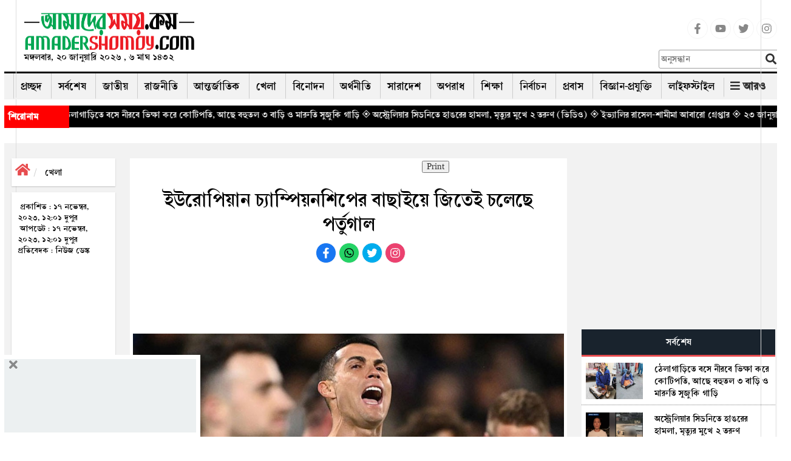

--- FILE ---
content_type: text/html; charset=UTF-8
request_url: https://www.amadershomoy.com/sports/article/83620/social-media-link/
body_size: 27523
content:
<!doctype html>
<html lang="bn"> 
<head>
<title>ইউরোপিয়ান চ্যাম্পিয়নশিপের বাছাইয়ে জিতেই চলেছে পর্তুগাল</title>
            <meta name="title" content="ইউরোপিয়ান চ্যাম্পিয়নশিপের বাছাইয়ে জিতেই চলেছে পর্তুগাল" />
           
            <meta name="description" content="স্পোর্টস ডেস্ক: ক্রিশ্চিয়ানো রোনালদোর পর্তুগাল ইউরোপিয়ান চ্যাম্পিয়নশিপের বাছাইয়ে একের পর এক জিতেই চলছে। এবার লিখটেনস্টাইনকে অনায়াসে হারিয়ে টানা নবম জয়..." />
            <meta name="keywords" content="ইউরোপিয়ান চ্যাম্পিয়নশিপ, বাছাই, পর্তুগাল" />
            <meta name="news_keywords" content=""/>
            <meta name="language" content="en" />
            <link rel="canonical" href="https://www.amadershomoy.com/sports/article/83620/%e0%a6%87%e0%a6%89%e0%a6%b0%e0%a7%8b%e0%a6%aa%e0%a6%bf%e0%a7%9f%e0%a6%be%e0%a6%a8-%e0%a6%9a%e0%a7%8d%e0%a6%af%e0%a6%be%e0%a6%ae%e0%a7%8d%e0%a6%aa%e0%a6%bf%e0%a7%9f%e0%a6%a8%e0%a6%b6%e0%a6%bf%e0%a6%aa"/>
            <meta property="og:title" content="ইউরোপিয়ান চ্যাম্পিয়নশিপের বাছাইয়ে জিতেই চলেছে পর্তুগাল" />
            <meta property="og:description" content="" />
            <meta property="og:locale" content="en" />
            <meta property="og:locale" content="bn_BD" />
            <meta property="og:locale:alternate" content="en_US" />
            <meta property="og:type" content="article"/>
            <meta property="og:image:width" content="1200"/>
            <meta property="og:image:height" content="630"/>
            <meta property="og:url" content="https://www.amadershomoy.com/sports/article/83620" />
            <meta property="og:description" content="স্পোর্টস ডেস্ক: ক্রিশ্চিয়ানো রোনালদোর পর্তুগাল ইউরোপিয়ান চ্যাম্পিয়নশিপের বাছাইয়ে একের পর এক জিতেই চলছে। এবার লিখটেনস্টাইনকে অনায়াসে হারিয়ে টানা নবম জয়..." />

                        <meta property="og:image" content="https://amadershomoy.com/public/images/PORTUGAL---FOOTBALL-(1)_original_1700200910.jpg" />
            
            <meta name="twitter:title" content="ইউরোপিয়ান চ্যাম্পিয়নশিপের বাছাইয়ে জিতেই চলেছে পর্তুগাল" />
            <meta name="twitter:description" content="" />
            <meta name="twitter:card" content="summary_large_image" />
            <meta name="twitter:domain" content="https://www.amadershomoy.com" />
            <!--<meta name="twitter:url" content="https://www.amadershomoy.com/article/%E0%A6%87%E0%A6%89%E0%A6%B0%E0%A7%8B%E0%A6%AA%E0%A6%BF%E0%A7%9F%E0%A6%BE%E0%A6%A8-%E0%A6%9A%E0%A7%8D%E0%A6%AF%E0%A6%BE%E0%A6%AE%E0%A7%8D%E0%A6%AA%E0%A6%BF%E0%A7%9F%E0%A6%A8%E0%A6%B6%E0%A6%BF%E0%A6%AA%E0%A7%87%E0%A6%B0-%E0%A6%AC%E0%A6%BE%E0%A6%9B%E0%A6%BE%E0%A6%87%E0%A7%9F%E0%A7%87-%E0%A6%9C%E0%A6%BF%E0%A6%A4%E0%A7%87%E0%A6%87-%E0%A6%9A%E0%A6%B2%E0%A7%87%E0%A6%9B%E0%A7%87-%E0%A6%AA%E0%A6%B0%E0%A7%8D%E0%A6%A4%E0%A7%81%E0%A6%97%E0%A6%BE%E0%A6%B2">-->
            <!--<meta name="twitter:url" content="https://www.amadershomoy.com/sports/article/83620/%e0%a6%87%e0%a6%89%e0%a6%b0%e0%a7%8b%e0%a6%aa%e0%a6%bf%e0%a7%9f%e0%a6%be%e0%a6%a8-%e0%a6%9a%e0%a7%8d%e0%a6%af%e0%a6%be%e0%a6%ae%e0%a7%8d%e0%a6%aa%e0%a6%bf%e0%a7%9f%e0%a6%a8%e0%a6%b6%e0%a6%bf%e0%a6%aa">-->
            <meta name="twitter:url" content="https://www.amadershomoy.com/sports/article/83620">
                            <!--<meta name="twitter:image" content="https://www.amadershomoy.com/public/default-image/default-730x400.png" alt="ইউরোপিয়ান চ্যাম্পিয়নশিপের বাছাইয়ে জিতেই চলেছে পর্তুগাল"/>-->
                <meta name="twitter:image" content="https://amadershomoy.com/public/images/PORTUGAL---FOOTBALL-(1)_original_1700200910.jpg" alt="ইউরোপিয়ান চ্যাম্পিয়নশিপের বাছাইয়ে জিতেই চলেছে পর্তুগাল"/>
                        


    
                 
            
<meta property="fb:app_id" content="724621802084272" />
<meta property="fb:pages" content="405299376190772" />

<meta charset="UTF-8" />
<meta name="viewport" content="width=device-width, initial-scale=1.0">
<meta http-equiv="refresh" content="1000"/>

<!--<link rel="stylesheet" href="https://cdnjs.cloudflare.com/ajax/libs/normalize/8.0.1/normalize.min.css" /> -->
<link rel="icon" href="/favicon.ico" />
<link rel="shortcut icon" type="image/x-icon" href="/favicon.ico" />
<link rel="stylesheet" href="https://www.amadershomoy.com/public/v1/style.css?ver=1.1.4" />
<link rel="stylesheet" href="https://www.amadershomoy.com/public/v1/print.css" media="print"/>
<link rel="stylesheet" href="https://www.amadershomoy.com/public/v1/default_zebra_datepicker.min.css" />
<!--<script src="https://www.amadershomoy.com/public/v1/jquery.min.js?ver=1.2" type="text/javascript"></script>-->
<script src="https://code.jquery.com/jquery-3.5.0.min.js"></script>
<script src="https://www.amadershomoy.com/public/v1/zebra_datepicker.min.js" type="text/javascript"></script>


<link rel="preload" href="https://www.amadershomoy.com/public/v1/fonts/SolaimanLipi.woff" as="font" type="font/woff" crossorigin="anonymous">
<link rel="preload" href="https://www.amadershomoy.com/public/v1/fonts/SolaimanLipi.ttf" as="font" type="font/ttf" crossorigin="anonymous">

<!--
<script type="text/javascript" src="//nc.pubpowerplatform.io/w/8c0269bd-5e45-49e8-98cd-4fc376361896.js" async defer></script><script>var powerTag = powerTag || {};powerTag.gdprShowConsentToolButton = false;</script><script type="text/javascript" src="//nc.pubpowerplatform.io/ata/adv/8c0269bd-5e45-49e8-98cd-4fc376361896.js" async defer></script> -->



<script type="text/javascript" src="//cdn.vlitag.com/w/8c0269bd-5e45-49e8-98cd-4fc376361896.js" async defer></script><script>var vitag = vitag || {};vitag.gdprShowConsentToolButton = false;</script><script type="text/javascript" src="//cdn.vlitag.com/ata/adv/8c0269bd-5e45-49e8-98cd-4fc376361896.js" async defer></script>  




<!--
<script async src="https://cdn.unibotscdn.com/ubplayer/player.js"></script> -->




<script type="text/javascript">
                            jQuery(document).ready(function(e) {
                                jQuery(".hide_mnav-bar").click(function(e) {
                                    jQuery("#mnav-bar div .menu").slideToggle();
                                    if(jQuery("#change_icon").hasClass("fa-bars")){
                                        jQuery("#change_icon").removeClass("fa-bars");
                                        jQuery("#change_icon").addClass("fa-times");
                                        jQuery(".header-m").addClass("active");
                                    }
                                    else{
                                        jQuery("#change_icon").addClass("fa-bars");
                                        jQuery("#change_icon").removeClass("fa-times");
                                        jQuery(".header-m").removeClass("active");
                                    }
                                });
                            });
                        </script>
<link rel="stylesheet" href="https://www.amadershomoy.com/public/v1/script/jquery.fancybox.min.css?ver=1.2.3" />
			    	<script src="https://www.amadershomoy.com/public/v1/script/li-scroller.js?ver=1.2.1" type="text/javascript"></script>
			    	<script src="https://www.amadershomoy.com/public/v1/script/theme.js?ver=1.2.1" type="text/javascript"></script>
			    	<link rel="stylesheet" href="https://www.amadershomoy.com/public/v1/script/li-scroller.css?ver=1.2.3" />
			    	<link rel="stylesheet" href="https://www.amadershomoy.com/public/v1/script/all.min.css?ver=1.2.3" />
			    	<link rel="stylesheet" href="https://www.amadershomoy.com/public/v1/script/bootstrap.min.css?ver=1.2.3" />
			    	<script src="https://www.amadershomoy.com/public/v1/script/lightslider.min.js?ver=1.2.1" type="text/javascript"></script>
			    	<script src="https://www.amadershomoy.com/public/v1/script/bootstrap.min.js?ver=1.2.1" type="text/javascript"></script>
			    	<script src="https://www.amadershomoy.com/public/v1/script/scrollbar.min.js?ver=1.2.1" type="text/javascript"></script>
			    	<script src="https://www.amadershomoy.com/public/v1/script/html5shiv.js?ver=1.2.1" type="text/javascript"></script>
			    	<link rel="stylesheet" href="https://www.amadershomoy.com/public/v1/script/Ruposhibangla.css?ver=1.2.3" />
			    	<link rel="stylesheet" href="https://www.amadershomoy.com/public/v1/script/lightslider.min.css?ver=1.2.3" />
			    	<link rel="stylesheet" href="https://www.amadershomoy.com/public/v1/script/bootstrap-theme.css?ver=1.2.3" />
			    	<link rel="stylesheet" href="https://www.amadershomoy.com/public/v1/script/SolaimanLipi.css?ver=1.2.3" />
			    	<script src="https://www.amadershomoy.com/public/v1/script/jquery.fancybox.min.js?ver=1.2.1" type="text/javascript"></script>
			    	<link rel="stylesheet" href="https://www.amadershomoy.com/public/v1/script/animate.css?ver=1.2.3" />
			    	<link rel="stylesheet" href="https://www.amadershomoy.com/public/v1/script/res.css?ver=1.2.3" />
			    	
<style>
.popup-overlay {
            display: none;
            position: fixed;
            top: 0;
            left: 0;
            width: 100%;
            height: 100%;
            background: rgba(0, 0, 0, 0.5);
            z-index: 1000;
        }
        /* Popup content */
.popup-content {
            position: absolute;
            top: 50%;
            left: 50%;
            transform: translate(-50%, -50%);
            background: #fff;
            padding: 20px;
            width: 400px;
            box-shadow: 0 4px 8px rgba(0, 0, 0, 0.3);
            
        }
.popup-contents {
           
            text-align: center;
        }
        /* Close button */
.popup-close {
            cursor: pointer;
            color: red;
            font-size: 30px;
            text-align: right;
           
        }
 .modal{
        top: 10%!important;
    }
        /*.vertical-alignment-helper {
        display:table;
        height: 100%;
        width: 100%;
    }
    .vertical-align-center {
        !* To center vertically *!
        display: table-cell;
        vertical-align: middle;
    }
    .modal-content {
        !* Bootstrap sets the size of the modal in the modal-dialog class, we need to inherit it *!
        width:inherit;
        height:inherit;
        !* To center horizontally *!
        margin: 0 auto;
    }*/
body, .top-bar .logo,  a{
        position:relative;
    }
    .pre_box a, .next_box a{
        position:initial! important;
    }
    body:before {
    position: absolute;
    top: 0%;
    left: 2%;
    bottom: 0;
    border-left: 1px solid #ddd;
    content:'';
   
    }
    body:after {
    position: absolute;
    top: 0%;
    right: 2%;
    bottom: 0;
    border-left: 1px solid #ddd;
    content:'';
    
    }

h3.dtitle {
    border-bottom: 2px solid rgb(240, 16, 16);
    font-size: 25px;
    line-height: 30px;
    margin-bottom: 10px;
    margin-top: 0px;
    font-weight:bold;
}

.dnews ul{list-style:none;padding-left:5px;}
.dnews ul{overflow-wrap:break-word;}
.dnews select{width:300px;background:#eee;border:none;height:30px;line-height:30px;margin-bottom:10px;padding:2px 5px;cursor:pointer;font-size:18px;font-family:'ruposhi bangla';font-size:22px;}
.news-list li{background:url(https://www.amadershomoy.com/public/images/inserted/image_1649354533_KjcKKRpZGdWBtJP710dVkLtyCWckA271wyg6Virb.png) 0 11px no-repeat;padding-left:18px;margin-bottom:5px;float:left;width:100%;font-size:22px;}
.dnews a.more{float:left;font-size:20px;font-weight:700;margin-top:10px;text-align:right;width:100%;}
.icon-chevron-right{background-position:-456px -72px;background-image:url(https://www.amadershomoy.com/public/images/inserted/image_1649354501_MCF8AHS6sH5gi3tTGGKE2n97yr8yLb78cu054pwu.png);margin-top:5px;display:inline-block;width:14px;height:14px;vertical-align:text-top;}
.width100{width:100%;float:left;}
.editor h3 {
    margin-top:5px;
    margin-bottom:5px;
}
.footer-border {
    margin-bottom:0px;
}
.social-media {
    list-style-type:none;
}
.social-media li {
    display:inline-block;
}

.social-m {
    list-style-type:none;
    text-align: center;
}
.social-m li {
    display:inline-block;
}
.social-media li a .social{width:34px;height:34px;padding:7px;border:1px solid #f5f5f5;font-size:18px;border-radius:100%;text-align:center;line-height:34px;color:#888;}
.social-media li a .facebook:hover{color:#fff;background:#1877f2;}
.social-media li a .youtube:hover{color:#fff;background:red;}
.social-media li a .twitter:hover{color:#fff;background:#00aced;}
.social-media li a .instagram:hover{color:#fff;background:#eb416f!important;}

.social-m li a .facebook:hover{color:#fff;background:#1877f2;}
.social-m li a .whatsapp:hover{color:#fff;background:#25d366;}
.social-m li a .twitter:hover{color:#fff;background:#00aced;}
.social-m li a .instagram:hover{color:#fff;background:#eb416f!important;}

.social-m li a .social{width:34px;height:34px;padding:7px;border:1px solid #f5f5f5;font-size:18px;border-radius:100%;text-align:center;line-height:34px;}
.social-m li a .facebook{color:#fff;background:#1877f2;}
.social-m li a .whatsapp{color:#fff;background:#25d366;}
.social-m li a .twitter{color:#fff;background:#00aced;}
.social-m li a .instagram{color:#fff;background:#eb416f!important;}

.sticky{
    position: fixed;
    top: 0;
    left: 0;
    right: 0;
    z-index: 9999;
    margin-top: 0!important;
}
.sticky .top-bar{
    display:none;
}
.sr-none{display:none;}
.gsc-control-cse{padding:unset !important;}
input.gsc-input{height:32px !important;}
.gsc-control-cse{background-color: transparent !important;
    border: none !important;}
    
.podan-2 h4{
    padding: 5px 0 5px 0px! important;
}

@media  screen and (min-width: 767px) {
  .main-sticky{
      margin-top:150px;
  }
.podan-small {
    width: 78%;
    float: left;
    padding-left: 8px;
    padding-right: 8px;
    margin-top: 29px;
}

.podan-2 {
    width: 22%;
    float: right;
}


}
@media  screen and (max-width: 412px) {
.logo-aria img {
      
        height: 48px;
       
    }    
  .details-main-news p iframe{
    width: 300px !important;
    height: 173px;
}



}
@media  screen and (max-width: 344px) {
        .logo-aria img {
      
        height: 48px;
       
    }
  .details-main-news p iframe{
    width: 282px !important;
    height: 140px;
}
}
</style>

<meta property="fb:pages" content="1661180920834480" />

<!--Paste the above code right above the closing </head> of the HTML in your amadershomoy.com-->



<script type="text/javascript" src="//services.vlitag.com/adv1/?q=a01eaa578c0bcafa2dc060bfc25ec867" defer="" async=""></script><script> var vitag = vitag || {};</script>  

<!--End Valueimpression Header Tags-->


<!-- <script>
  var esadt = esadt || {};esadt.cmd = esadt.cmd || [];(function () {var s = document.createElement('script');s.async = true;s.type = 'text/javascript';var useSSL = 'https:' == document.location.protocol;s.src = (useSSL ? 'https:' : 'http:') + '//sspjs.eskimi.com/esadt.js';var n = document.getElementsByTagName('script')[0];n.parentNode.insertBefore(s, n)})();
</script>  -->

<!-- Google Tag Manager -->
<script>(function(w,d,s,l,i){w[l]=w[l]||[];w[l].push({'gtm.start':
new Date().getTime(),event:'gtm.js'});var f=d.getElementsByTagName(s)[0],
j=d.createElement(s),dl=l!='dataLayer'?'&l='+l:'';j.async=true;j.src=
'https://www.googletagmanager.com/gtm.js?id='+i+dl;f.parentNode.insertBefore(j,f);
})(window,document,'script','dataLayer','GTM-P2MB3Q');</script>
<!-- End Google Tag Manager -->

<!--
<script type="text/javascript" src="https://ads.vidoomy.com/amadershomoycom_25443.js" async></script>  -->


<!-- Global site tag (gtag.js) - Google Analytics -->
<script async src="https://www.googletagmanager.com/gtag/js?id=UA-29008644-1"></script>
<script>
  window.dataLayer = window.dataLayer || [];
  function gtag(){dataLayer.push(arguments);}
  gtag('js', new Date());

  gtag('config', 'UA-29008644-1');
</script>

<script>
		!function (w, d, t) {
		  w.TiktokAnalyticsObject=t;var ttq=w[t]=w[t]||[];ttq.methods=["page","track","identify","instances","debug","on","off","once","ready","alias","group","enableCookie","disableCookie"],ttq.setAndDefer=function(t,e){t[e]=function(){t.push([e].concat(Array.prototype.slice.call(arguments,0)))}};for(var i=0;i<ttq.methods.length;i++)ttq.setAndDefer(ttq,ttq.methods[i]);ttq.instance=function(t){for(var e=ttq._i[t]||[],n=0;n<ttq.methods.length;n++
)ttq.setAndDefer(e,ttq.methods[n]);return e},ttq.load=function(e,n){var i="https://analytics.tiktok.com/i18n/pixel/events.js";ttq._i=ttq._i||{},ttq._i[e]=[],ttq._i[e]._u=i,ttq._t=ttq._t||{},ttq._t[e]=+new Date,ttq._o=ttq._o||{},ttq._o[e]=n||{};n=document.createElement("script");n.type="text/javascript",n.async=!0,n.src=i+"?sdkid="+e+"&lib="+t;e=document.getElementsByTagName("script")[0];e.parentNode.insertBefore(n,e)};
		
		  ttq.load('CIAMKIBC77UCDSLJRGQ0');
		  ttq.page();
		}(window, document, 'ttq');
	</script>
	
	


</head>

<body class="home blog logged-in">
<!--<div class="container hidden-xs">
    <img src="/img/bannerbn.png" style="max-width: 100%; text-align: center">
</div>-->

<header class="header">
    
    <div class="container" style="padding-left:7px;padding-right:7px">
<div class="navigation hidden-xs" style="box-shadow:none;">
    <div class="top-bar">
            <div class="container">
                
                
                
                 <div class="col-sm-4 col-md-3">
                <div class="logo" id="logo-img" style="margin-left:0">
                    <a id="logo-im"  style="text-decoration:none" href="https://www.amadershomoy.com/">
                                                    <img src="https://www.amadershomoy.com/public/images/20220426114403_logo_16.png" />
                            <p class="desc">
                            মঙ্গলবার, ২০ জানুয়ারি ২০২৬ , ৬ মাঘ ১৪৩২                           </p>
                            
                                            </a>
                                            

                </div>
                </div>
                
                
                 <div class="col-sm-4 col-md-7">
                     <div class="ad" style="margin-top:20px;">
            		    <!--start amadershomoy.com_728x90 logo-->
                            
                            <script async src="https://pagead2.googlesyndication.com/pagead/js/adsbygoogle.js?client=ca-pub-7408211182142820"
     crossorigin="anonymous"></script>
<!-- passback-728x90 -->
<ins class="adsbygoogle"
     style="display:inline-block;width:728px;height:90px"
     data-ad-client="ca-pub-7408211182142820"
     data-ad-slot="7246591351"></ins>
<script>
     (adsbygoogle = window.adsbygoogle || []).push({});
</script>
                            
                            
                            
                        <!--End amadershomoy.com_728x90-->
            		</div>
                 </div>
                
                 <div class="col-sm-4 col-md-2">
                     
                     <ul class="social-media">
<li>
<a href="https://www.facebook.com/amadersh" target="_blank" title="Facebook" rel="nofollow">
<svg class="social facebook" aria-hidden="true" focusable="false" data-prefix="fab" data-icon="facebook-f" role="img" xmlns="http://www.w3.org/2000/svg" viewBox="0 0 320 512"><path fill="currentColor" d="M279.14 288l14.22-92.66h-88.91v-60.13c0-25.35 12.42-50.06 52.24-50.06h40.42V6.26S260.43 0 225.36 0c-73.22 0-121.08 44.38-121.08 124.72v70.62H22.89V288h81.39v224h100.17V288z"></path></svg>
</a>
</li>
<li>
<a href="https://www.youtube.com/c/Amadershomoyscom" target="_blank" title="Youtube" rel="nofollow">
<svg class="social youtube" aria-hidden="true" focusable="false" data-prefix="fab" data-icon="youtube" role="img" xmlns="http://www.w3.org/2000/svg" viewBox="0 0 576 512"><path fill="currentColor" d="M549.655 124.083c-6.281-23.65-24.787-42.276-48.284-48.597C458.781 64 288 64 288 64S117.22 64 74.629 75.486c-23.497 6.322-42.003 24.947-48.284 48.597-11.412 42.867-11.412 132.305-11.412 132.305s0 89.438 11.412 132.305c6.281 23.65 24.787 41.5 48.284 47.821C117.22 448 288 448 288 448s170.78 0 213.371-11.486c23.497-6.321 42.003-24.171 48.284-47.821 11.412-42.867 11.412-132.305 11.412-132.305s0-89.438-11.412-132.305zm-317.51 213.508V175.185l142.739 81.205-142.739 81.201z"></path></svg>
</a>
</li>
<li>
<a href="https://x.com/ComAmadershomoy" target="_blank" title="Twitter" rel="nofollow">
<!--<a href="https://twitter.com/amadershomoydot?lang=en" target="_blank" title="Twitter" rel="nofollow">-->
<svg class="social twitter" aria-hidden="true" focusable="false" data-prefix="fab" data-icon="twitter" role="img" xmlns="http://www.w3.org/2000/svg" viewBox="0 0 512 512"><path fill="currentColor" d="M459.37 151.716c.325 4.548.325 9.097.325 13.645 0 138.72-105.583 298.558-298.558 298.558-59.452 0-114.68-17.219-161.137-47.106 8.447.974 16.568 1.299 25.34 1.299 49.055 0 94.213-16.568 130.274-44.832-46.132-.975-84.792-31.188-98.112-72.772 6.498.974 12.995 1.624 19.818 1.624 9.421 0 18.843-1.3 27.614-3.573-48.081-9.747-84.143-51.98-84.143-102.985v-1.299c13.969 7.797 30.214 12.67 47.431 13.319-28.264-18.843-46.781-51.005-46.781-87.391 0-19.492 5.197-37.36 14.294-52.954 51.655 63.675 129.3 105.258 216.365 109.807-1.624-7.797-2.599-15.918-2.599-24.04 0-57.828 46.782-104.934 104.934-104.934 30.213 0 57.502 12.67 76.67 33.137 23.715-4.548 46.456-13.32 66.599-25.34-7.798 24.366-24.366 44.833-46.132 57.827 21.117-2.273 41.584-8.122 60.426-16.243-14.292 20.791-32.161 39.308-52.628 54.253z"></path></svg>
</a>
</li>
<li>
<a href="https://www.instagram.com/amadershomoydotcom/" target="_blank" title="Instagram" rel="nofollow">
<svg class="social instagram" aria-hidden="true" focusable="false" data-prefix="fab" data-icon="instagram" role="img" xmlns="http://www.w3.org/2000/svg" viewBox="0 0 448 512"><path fill="currentColor" d="M224.1 141c-63.6 0-114.9 51.3-114.9 114.9s51.3 114.9 114.9 114.9S339 319.5 339 255.9 287.7 141 224.1 141zm0 189.6c-41.1 0-74.7-33.5-74.7-74.7s33.5-74.7 74.7-74.7 74.7 33.5 74.7 74.7-33.6 74.7-74.7 74.7zm146.4-194.3c0 14.9-12 26.8-26.8 26.8-14.9 0-26.8-12-26.8-26.8s12-26.8 26.8-26.8 26.8 12 26.8 26.8zm76.1 27.2c-1.7-35.9-9.9-67.7-36.2-93.9-26.2-26.2-58-34.4-93.9-36.2-37-2.1-147.9-2.1-184.9 0-35.8 1.7-67.6 9.9-93.9 36.1s-34.4 58-36.2 93.9c-2.1 37-2.1 147.9 0 184.9 1.7 35.9 9.9 67.7 36.2 93.9s58 34.4 93.9 36.2c37 2.1 147.9 2.1 184.9 0 35.9-1.7 67.7-9.9 93.9-36.2 26.2-26.2 34.4-58 36.2-93.9 2.1-37 2.1-147.8 0-184.8zM398.8 388c-7.8 19.6-22.9 34.7-42.6 42.6-29.5 11.7-99.5 9-132.1 9s-102.7 2.6-132.1-9c-19.6-7.8-34.7-22.9-42.6-42.6-11.7-29.5-9-99.5-9-132.1s-2.6-102.7 9-132.1c7.8-19.6 22.9-34.7 42.6-42.6 29.5-11.7 99.5-9 132.1-9s102.7-2.6 132.1 9c19.6 7.8 34.7 22.9 42.6 42.6 11.7 29.5 9 99.5 9 132.1s2.7 102.7-9 132.1z"></path></svg>
</a>
</li>
</ul>
                     
                    <div class="">
                        <form role="search" method="get" class="as-search-form" action="https://www.amadershomoy.com/search/">
                            <input required="required" type="search" class="search-field"
                                   placeholder="অনুসন্ধান"
                                   value="" name="s"
                                   title="Search for:" />
                            <input id="as_search_click" type="submit" class="search-submit fa"
                                   value="" />
                        </form>
                    </div>
                     
                     
                     </div>
                
                
            </div>
    </div>



    <div class="container">
        <div class="desk-nav" style="position: relative">
        <div id="main-nav">
                
        <nav class="">
        <div id="main-nav">
<!-- Brand and toggle get grouped for better mobile display -->
<!-- Collect the nav links, forms, and other content for toggling --><div class="menu-main_menu-container">
  
            <ul id="menu-main_menu" class="menu">
                <li class="" ><a href="https://www.amadershomoy.com">প্রচ্ছদ</a></li>
                <li class="" ><a href="https://www.amadershomoy.com/archive">সর্বশেষ</a></li>
                                	<li class=" ">
                	<a href="https://www.amadershomoy.com/category/national" target="">
                     জাতীয় 
                    </a>
                                    </li>
            	                 	<li class=" ">
                	<a href="https://www.amadershomoy.com/category/political" target="">
                     রাজনীতি 
                    </a>
                                    </li>
            	                 	<li class=" ">
                	<a href="https://www.amadershomoy.com/category/international" target="">
                     আন্তর্জাতিক 
                    </a>
                                    </li>
            	                 	<li class=" ">
                	<a href="https://www.amadershomoy.com/category/sports" target="">
                     খেলা 
                    </a>
                                    </li>
            	                 	<li class=" ">
                	<a href="https://www.amadershomoy.com/category/entertainment" target="">
                     বিনোদন 
                    </a>
                                    </li>
            	                 	<li class=" ">
                	<a href="https://www.amadershomoy.com/category/economics" target="">
                     অর্থনীতি 
                    </a>
                                    </li>
            	                 	<li class=" ">
                	<a href="https://www.amadershomoy.com/category/country" target="">
                     সারাদেশ 
                    </a>
                                    </li>
            	                 	<li class=" ">
                	<a href="https://www.amadershomoy.com/category/crime" target="">
                     অপরাধ 
                    </a>
                                    </li>
            	                 	<li class=" ">
                	<a href="https://www.amadershomoy.com/category/education" target="">
                     শিক্ষা 
                    </a>
                                    </li>
            	                 	<li class=" ">
                	<a href="https://www.amadershomoy.com/category/election" target="">
                     নির্বাচন 
                    </a>
                                    </li>
            	                 	<li class=" ">
                	<a href="https://www.amadershomoy.com/category/migrants" target="">
                     প্রবাস 
                    </a>
                                    </li>
            	                 	<li class=" ">
                	<a href="https://www.amadershomoy.com/category/tech" target="">
                     বিজ্ঞান-প্রযুক্তি 
                    </a>
                                    </li>
            	                 	<li class=" ">
                	<a href="https://www.amadershomoy.com/category/lifestyle" target="">
                     লাইফস্টাইল 
                    </a>
                                    </li>
            	             	 
            	<li>
                   <div class="all-button" style="right:4px">
                        <strong><i class="fa  fa-bars"></i> <span>আরও</span></strong>
                    </div>
               </li>
           </ul>
    </div>
</div><!-- /.container-fluid -->
</nav>

                <div class="epaper-button">
                   <!-- <strong><i class="far  fa-newspaper"></i>    ই-পেপার</strong>-->
                </div>



            </div>
            <div class="nav-search-form">

                <div id="unicode_font" class="hidden-xs">
                    <label><input id="first_checkbox" checked="checked" name="layoutGrp"  value="bn-english" type="radio"> ইংরেজী</label>
                    <label><input name="layoutGrp" value="bn-bijoy" type="radio"> ইউনিজয়</label>
                    <label><input name="layoutGrp" value="bn-avro" type="radio"> ফনেটিক</label>
                </div>
                




                
                <form role="search" method="get" class="search-form hidden" action="https://www.amadershomoy.com/search/">
                    <input required="required" type="search" class="search-field"
                           placeholder="অনুসন্ধান"
                           value="" name="s"
                           title="Search for:" />
                    <input id="search_click" type="submit" class="search-submit fa"
                           value="" />
                </form>
                
            </div>
            <!--
            <div class="all-button" style="right:4px">
                <strong><i class="fa  fa-bars"></i> <span>আরও</span></strong>
            </div>
            -->

        </div>
    </div>
    <div class="bottom-bar">
        <div class="container">


        </div>
    </div>

    <div class="all-menu-item">
        <div class="all-menu-item-bg">
           <div class="container">
               <div class="containt" style="display: none">
                   <div class="menu-bottom-container">
                       
                       <ul id="menu-bottom" class="all-cat-menu">
                           <li><a href="/category/capital/">রাজধানী</a></li>
                                    <li><a href="/category/accident/">দুর্ঘটনা</a></li>
                                    <li><a href="/category/health/">স্বাস্থ্য</a></li>
                                    <li><a href="/category/env-tourism/">পরিবেশ-পর্যটন</a></li>
                                    <li><a href="/category/opinion/">মতামত</a></li>
                                    <li><a href="/category/islam/">ইসলাম</a></li>
                                    <li><a href="/category/literature/">সাহিত্য-সংস্কৃতি</a></li>
                                    <li><a href="/category/interview/">সাক্ষাৎকার</a></li>
                                    <li><a href="/category/strange/">চিত্র-বিচিত্র</a></li>
                                    <li><a href="/category/women-child/">নারী-শিশু</a></li>
                                    <li><a href="/category/media/">মিডিয়া</a></li>
                                    <li><a href="/category/others/">অন্যান্য</a></li>
</ul>
</div>
                   <div style="clear: both; height: 30px; border-bottom: 1px solid #bcbec0"></div>
                   <div class="menu-bottom-container">
                       <ul id="menu-bottom-1" class="all-cat-menu-bottom">
                           
                          
                                     <li><a href="social-media-link/"><i class="fa fa-share-alt" aria-hidden="true"></i> সোশ্যাল মিডিয়া</a></li>
                                    <li><a href="https://www.amadershomoy.com/converter/"><i class="fa fa-language" aria-hidden="true"></i> বাংলা কনভার্টার</a></li>
                                    <li><a href="https://www.amadershomoy.com/archive/"><i class="fa fa-calendar" aria-hidden="true"></i> আর্কাইভ</a></li>
                                    <li><a href="advertise/"><i class="fa fa-ad" aria-hidden="true"></i> বিজ্ঞাপন</a></li>
                                    <li><a href="/category/gallery/"><i class="fa fa-camera" aria-hidden="true"></i> ছবি</a></li>
                                    <li><a href="/category/video/"><i class="fa fa-camera" aria-hidden="true"></i> ভিডিও</a></li>
                                    
                           
                        </ul>
                         
                    </div>               </div>
           </div>
        </div>
    </div>

</div>
   </div>


    <script>
        jQuery(document).ready(function (e) {
            jQuery("#first_checkbox").attr("checked","checked")
            jQuery("#unicode_font input").click(function () {
                var val= jQuery(this).val();
                window.imeselector.selectIM(val);
                //window.imeselector.$element.trigger( 'setim.ime',val);
                //console.log(val);
            })
        })
    </script>
    <script>
        /*jQuery(document).ready(function (e) {
            var h = jQuery('.header').height();
            jQuery(window).scroll(function () {
                var top =jQuery(window).scrollTop();
                if(h>90){
                    if(top >=h){
                        jQuery(".navigation").addClass("stricky animated bounceInDown");
                        jQuery('.header').addClass("hstricky");
                    }
                    else {
                        jQuery(".navigation").removeClass("stricky animated bounceInDown");
                        jQuery('.header').removeClass("hstricky");
                    }
                }
            })
        })*/
    </script>

    <script>
        jQuery(document).ready(function () {
            jQuery(".nav-search-form").click(function (e) {
                e.stopPropagation();
            });

            jQuery("#search_click").click(function (e) {
                e.stopPropagation();
                //console.log("click");
                if(!jQuery(".nav-search-form").hasClass("active")){
                    jQuery(".nav-search-form").addClass("active");
                    e.preventDefault();
                }
            })

            jQuery(document).on("click",function () {
                jQuery(".nav-search-form").removeClass("active");
            })
        });

    </script>
</header>

<div class="logo-aria visible-xs">




    <div class="container">
        <div class="row">
            <div class="header-m">
                <div class="serach_box_m" style="display: none">
                    <div class="serch_content">
                        <form action="/" method="get">
                            <input class="input-tex" placeholder="অনুসন্ধান করুন..." type="text" name="s" id="search" value="" />
                            <div class="button-group">
                                <input class="fa button submit" type="submit" value="">
                                <input id="mserch_close" class="fa button closes" type="button" value="">
                            </div>
                        </form>

                        <div style="clear:both;"></div>
                    </div>
                </div>
                <script>
                    jQuery(document).ready(function (e) {
                        jQuery("#mserch_close").click(function (e) {
                            jQuery(".serach_box_m").fadeOut();
                        })

                        jQuery(".serch_button").click(function (e) {
                            jQuery(".serach_box_m").fadeIn();
                        })
                    })
                </script>

                <div class="logo col-xs-8" >
                    <a style="text-decoration:none" href="https://www.amadershomoy.com/">
                                                    <img src="https://www.amadershomoy.com/public/images/20220426114403_logo_16.png" style="height: 49px;" />
                                                    <p class="desc" style="font-size: 15px; margin-left: 20px;">
                            মঙ্গলবার, ২০ জানুয়ারি ২০২৬ , ৬ মাঘ ১৪৩২                           </p>
                                            </a>
                                            
                    <span class="border">

                        </span>
                </div>
                <div class="col-xs-offset-2 col-xs-2 nav-button">
                    <!--<span class="serch_button">-->
                    <!--    <i class="fa fa-search"></i>-->
                    <!--</span>-->
                    <div class="click-mnav" style="width:100%; height:45px">
                        <button class="navbar-toggle hide_mnav-bar" type="button">
                            <i id="change_icon" class="fa fa-bars"></i>
                        </button>
                        
                    </div>
                </div>
                <div style="clear:both;"></div>
            </div>

            <div class="moble-menu visible-xs" >
                <div id="mobile_nav">
                    <div id="mmain-nav">
                        <div id="mnav-bar">
                            <div class="mobile-bar">
                            <ul class="menu hidden" >
                                
                            </ul>
                                <div style="clear:both;"></div>
                            </div>
                            <div class="menu-menu-1-container">
                                <ul id="menu-menu-1" class="menu">
                                    
                                 
                                                                   	 <li>
                                	 <a href="https://www.amadershomoy.com/category/national" target="">
                                     জাতীয়
                                     </a>
                                     </li>
                            	                                 	 <li>
                                	 <a href="https://www.amadershomoy.com/category/political" target="">
                                     রাজনীতি
                                     </a>
                                     </li>
                            	                                 	 <li>
                                	 <a href="https://www.amadershomoy.com/category/international" target="">
                                     আন্তর্জাতিক
                                     </a>
                                     </li>
                            	                                 	 <li>
                                	 <a href="https://www.amadershomoy.com/category/sports" target="">
                                     খেলা
                                     </a>
                                     </li>
                            	                                 	 <li>
                                	 <a href="https://www.amadershomoy.com/category/entertainment" target="">
                                     বিনোদন
                                     </a>
                                     </li>
                            	                                 	 <li>
                                	 <a href="https://www.amadershomoy.com/category/economics" target="">
                                     অর্থনীতি
                                     </a>
                                     </li>
                            	                                 	 <li>
                                	 <a href="https://www.amadershomoy.com/category/country" target="">
                                     সারাদেশ
                                     </a>
                                     </li>
                            	                                 	 <li>
                                	 <a href="https://www.amadershomoy.com/category/crime" target="">
                                     অপরাধ
                                     </a>
                                     </li>
                            	                                 	 <li>
                                	 <a href="https://www.amadershomoy.com/category/education" target="">
                                     শিক্ষা
                                     </a>
                                     </li>
                            	                                 	 <li>
                                	 <a href="https://www.amadershomoy.com/category/election" target="">
                                     নির্বাচন
                                     </a>
                                     </li>
                            	                                 	 <li>
                                	 <a href="https://www.amadershomoy.com/category/migrants" target="">
                                     প্রবাস
                                     </a>
                                     </li>
                            	                                 	 <li>
                                	 <a href="https://www.amadershomoy.com/category/tech" target="">
                                     বিজ্ঞান-প্রযুক্তি
                                     </a>
                                     </li>
                            	                                 	 <li>
                                	 <a href="https://www.amadershomoy.com/category/lifestyle" target="">
                                     লাইফস্টাইল
                                     </a>
                                     </li>
                            	                             <li>
                                        <a href="https://www.amadershomoy.com/category/communication/">যোগাযোগ</a>
                                    </li>
                                    <li>
                                        <a href="https://www.amadershomoy.com/category/accident/">দুর্ঘটনা</a>
                                    </li>
                                    <li>
                                        <a href="https://www.amadershomoy.com/category/health/">স্বাস্থ্য</a>
                                    </li>
                                    <li>
                                        <a href="https://www.amadershomoy.com/category/env-tourism/">পরিবেশ-পর্যটন</a>
                                    </li>
                                    <li>
                                        <a href="https://www.amadershomoy.com/category/opinion/">মতামত</a>
                                    </li>
                                    <li>
                                        <a href="https://www.amadershomoy.com/category/islam/">ইসলাম</a>
                                    </li>
                                    <li>
                                        <a href="https://www.amadershomoy.com/category/literature/">সাহিত্য-সংস্কৃতি</a>
                                    </li>
                                    <li>
                                        <a href="https://www.amadershomoy.com/category/interview/">সাক্ষাৎকার</a>
                                    </li>
                                    <li>
                                        <a href="https://www.amadershomoy.com/category/strange/">চিত্র-বিচিত্র</a>
                                    </li>
                                    <li>
                                        <a href="https://www.amadershomoy.com/category/women-child/">নারী-শিশু</a>
                                    </li>
                                    <li>
                                        <a href="https://www.amadershomoy.com/category/media/">মিডিয়া</a>
                                    </li>
                                    <li>
                                        <a href="https://www.amadershomoy.com/category/others/">অন্যান্য</a>
                                    </li>
	 
                            </ul>
</li>
</ul></div>
                            <div class="menu-all-category-bottom-container"><ul id="menu-bottom-2" class="menu">
                                 <li><a href="social-media-link/"><i class="fa fa-share-alt" aria-hidden="true"></i> সোশ্যাল মিডিয়া</a></li>
                                        <li><a href="https://www.amadershomoy.com/converter/"><i class="fa fa-language" aria-hidden="true"></i> ইউনিকোড কনভার্টার</a></li>
                                        <li><a href="https://www.amadershomoy.com/archive/"><i class="fa fa-calendar" aria-hidden="true"></i> আর্কাইভ</a></li>
                                        <li><a href="advertise/">বিজ্ঞাপন</a></li>
                                        <li><a href="https://www.amadershomoy.com/category/gallery/"> ছবি</a></li>
                                        <li><a href="https://www.amadershomoy.com/category/video/"> ভিডিও</a></li>
                               
</ul></div>
                        </div>
                    </div>
                </div>
            </div><!--mobile-menu-->


        </div>
    </div>
</div>



<script>
    jQuery(document).ready(function () {
        jQuery(".search-col i").click(function (e) {
            //console.log("click");
            jQuery("#searchs").slideToggle("slow");
        })
    })
</script>


    <div style="clear: both;"></div>
    
    <div class="container" style="margin-top:10px">
    <div class="row">
        
        <div class="col-md-1 col-xs-3" style="padding-right:0px;padding-left:6px;padding-top:6px;padding-bottom:6px;background:red;color:white"> 
       
        <b>  শিরোনাম </b> 
        
        </div>
        
        <div class="col-md-11 col-xs-9" style="padding-right:0px;padding-left:0px;padding-top:3px;padding-bottom:0px;background:black;"> 
        
       
        <marquee align="top" onmouseout="this.start();" onmouseover="this.stop();" scrollamount="1" scrolldelay="10" behavior="scroll" direction="left" truespeed="truespeed">
            
                                                          <a style="margin-top:2px;color:white" href="https://www.amadershomoy.com/international/article/173338/%e0%a6%a0%e0%a7%87%e0%a6%b2%e0%a6%be%e0%a6%97%e0%a6%be%e0%a7%9c%e0%a6%bf%e0%a6%a4%e0%a7%87-%e0%a6%ac%e0%a6%b8%e0%a7%87-%e0%a6%a8%e0%a7%80%e0%a6%b0%e0%a6%ac%e0%a7%87-%e0%a6%ad%e0%a6%bf%e0%a6%95" > &#x25C8; ঠেলাগাড়িতে বসে নীরবে ভিক্ষা করে কোটিপতি, আছে বহুতল ৩ বাড়ি ও মারুতি সুজুকি গাড়ি </a>
                        <a style="margin-top:2px;color:white" href="https://www.amadershomoy.com/international/article/173337/%e0%a6%85%e0%a6%b8%e0%a7%8d%e0%a6%9f%e0%a7%8d%e0%a6%b0%e0%a7%87%e0%a6%b2%e0%a6%bf%e0%a7%9f%e0%a6%be%e0%a6%b0-%e0%a6%b8%e0%a6%bf%e0%a6%a1%e0%a6%a8%e0%a6%bf%e0%a6%a4%e0%a7%87-%e0%a6%b9%e0%a6%be%e0%a6%99" > &#x25C8; অস্ট্রেলিয়ার সিডনিতে হাঙরের হামলা, মৃত্যুর মুখে ২ তরুণ (ভিডিও) </a>
                        <a style="margin-top:2px;color:white" href="https://www.amadershomoy.com/country/article/173335/%e0%a6%87%e0%a6%ad%e0%a7%8d%e0%a6%af%e0%a6%be%e0%a6%b2%e0%a6%bf%e0%a6%b0-%e0%a6%b0%e0%a6%be%e0%a6%b8%e0%a7%87%e0%a6%b2-%e0%a6%b6%e0%a6%be%e0%a6%ae%e0%a7%80%e0%a6%ae%e0%a6%be-%e0%a6%86%e0%a6%ac" > &#x25C8; ইভ্যালির রাসেল-শামীমা আবারো গ্রেপ্তার </a>
                        <a style="margin-top:2px;color:white" href="https://www.amadershomoy.com/political/article/173333/%e0%a7%a8%e0%a7%a9-%e0%a6%9c%e0%a6%be%e0%a6%a8%e0%a7%81%e0%a7%9f%e0%a6%be%e2%80%8c%e0%a6%b0%e0%a6%bf-%e0%a6%a8%e0%a7%9f%e0%a6%be%e2%80%8c%e0%a6%a6%e0%a6%bf%e2%80%8c%e0%a6%b2%e0%a7%8d%e0%a6%b2%e0%a6%bf" > &#x25C8; ২৩ জানুয়া‌রি নয়া‌দি‌ল্লি‌তে আওয়ামী লীগের সংবাদ স‌ম্মেলন, কী উ‌দ্দে‌শে নেতারা বারবার এ‌টি কর‌ছেন?  </a>
                        <a style="margin-top:2px;color:white" href="https://www.amadershomoy.com/sports/article/173332/%e0%a6%ac%e0%a6%bf%e2%80%8c%e0%a6%b6%e0%a7%8d%e0%a6%ac%e0%a7%87%e0%a6%b0-%e0%a6%a6%e0%a7%8d%e0%a6%b0%e0%a7%81%e0%a6%a4%e0%a6%a4%e0%a6%ae-%e0%a6%ae%e0%a6%be%e0%a6%a8%e0%a6%ac-%e0%a6%89%e0%a6%b8" > &#x25C8; বি‌শ্বের দ্রুততম মানব উসাইন বোল্ট‌কে এবার অ‌লি‌ম্পি‌কে দেখা যা‌বে ক্রিকেটার হিসা‌বে </a>
                        <a style="margin-top:2px;color:white" href="https://www.amadershomoy.com/country/article/173331/%e0%a6%8f%e0%a6%a8%e0%a6%b8%e0%a6%bf%e0%a6%aa%e0%a6%bf-%e0%a6%a8%e0%a7%87%e0%a6%a4%e0%a6%be-%e0%a6%aa%e0%a6%b0%e0%a6%bf%e0%a6%9a%e0%a7%9f-%e0%a6%a6%e0%a6%bf%e0%a7%9f%e0%a7%87-%e0%a7%a8%e0%a7%a6" > &#x25C8; এনসিপি নেতা পরিচয় দিয়ে ২০ লাখ টাকা চাঁদা দাবি, আটক ৩ </a>
                        <a style="margin-top:2px;color:white" href="https://www.amadershomoy.com/election/article/173325/%e0%a6%ad%e0%a6%bf%e0%a6%a8%e0%a7%8d%e0%a6%a8-%e0%a6%95%e0%a7%8c%e0%a6%b6%e0%a6%b2%e0%a7%87-%e0%a6%ad%e0%a7%8b%e0%a6%9f%e0%a7%87%e0%a6%b0-%e0%a6%ae%e0%a6%be%e0%a6%a0%e0%a7%87-%e0%a6%aa%e0%a7%8d" > &#x25C8; ভিন্ন কৌশলে ভোটের মাঠে প্রার্থীরা, ঝুঁকিপূর্ণ কেন্দ্র ৬৭৪৮ </a>
                        <a style="margin-top:2px;color:white" href="https://www.amadershomoy.com/international/article/173314/%e0%a6%b8%e0%a6%bf%e0%a6%b0%e0%a6%bf%e0%a7%9f%e0%a6%be%e0%a7%9f-%e0%a6%b8%e0%a6%be%e0%a6%ac%e0%a7%8d%e0%a6%ac%e0%a6%be%e0%a6%a6%e0%a6%bf-%e0%a6%95%e0%a6%be%e0%a6%b0%e0%a6%be%e0%a6%97%e0%a6%be%e0%a6%b0" > &#x25C8; সিরিয়ায় সাব্বাদি কারাগার থেকে পালিয়ে গেছে ১৫০০ কয়েদি </a>
                        <a style="margin-top:2px;color:white" href="https://www.amadershomoy.com/national/article/173310/%e0%a6%9a%e0%a6%be%e0%a6%a8%e0%a6%96%e0%a6%be%e0%a6%b0%e0%a6%aa%e0%a7%81%e0%a6%b2%e0%a7%87-%e0%a7%ac-%e0%a6%b9%e0%a6%a4%e0%a7%8d%e0%a6%af%e0%a6%be-%e0%a6%86%e0%a6%a8%e0%a7%8d%e0%a6%a4%e0%a6%b0" > &#x25C8; চানখারপুলে ৬ হত্যা: আন্তর্জাতিক অপরাধ ট্রাইব্যুনালে প্রথম মামলার রায় আজ </a>
                        <a style="margin-top:2px;color:white" href="https://www.amadershomoy.com/country/article/173305/%e0%a6%89%e0%a6%96%e0%a6%bf%e0%a7%9f%e0%a6%be%e0%a6%b0-%e0%a6%b0%e0%a7%8b%e0%a6%b9%e0%a6%bf%e0%a6%99%e0%a7%8d%e0%a6%97%e0%a6%be-%e0%a6%95%e0%a7%8d%e0%a6%af%e0%a6%be%e0%a6%ae%e0%a7%8d%e0%a6%aa%e0%a7%87" > &#x25C8; উখিয়ার রোহিঙ্গা ক্যাম্পে গভীর রাতে ভয়াবহ আগুন </a>
                 
            
        </marquee>
        
      
        
        </div>
        
        
    </div>
    </div>
 
 
 


<style>

/* Container for the Blog Image */
.image-container {
    position: relative;
    display: inline-block;
    width: 100%; /* Full width for responsiveness */
    margin: 20px 0;
}

/* Blog Image */
.blog-image {
    width: 100%;
    height: auto;
    display: block;
    border-radius: 5px;
}

/* Bottom Ad Banner */
.bottom-ad-banner {
    position: absolute;
    bottom: 0;
    left: 0;
    width: 100%;
    background: rgba(0, 0, 0, 0.7); /* Semi-transparent black background */
    display: flex;
    justify-content: space-between;
    align-items: center;
    padding: 10px 15px;
    box-shadow: 0 -2px 5px rgba(0, 0, 0, 0.5);
    color: #fff;
    z-index: 10;
}

/* Ad Content */
.ad-content {
    height: auto;
    max-height: 60px; /* Adjust based on your needs */
    display: inline-block;
    width:470px;
    margin: 0 60px;
}

/* Close Button */
.close-ad {
    position: absolute;
    top: 5px;
    right: 5px;
    cursor: pointer;
    font-size: 16px;
    color: #fff;
    background: rgba(0, 0, 0, 0.6);
    border: none;
    border-radius: 50%;
    padding: 5px;
    line-height: 1;
}

.close-ad:hover {
    background: #ff0000; /* Highlight close button on hover */
}

/* Ad Link */
.ad-link {
    display: flex;
    align-items: center;
    text-decoration: none;
    color: inherit;
}


.details-page {
    padding-top: 25px;
    padding-bottom: 25px;
}
.jagaran-container {
    padding-left: 12px;
    padding-right: 12px;
}
.details-left {
    width: 15.20%;
    float: left;
}
.jagaran-padding {
    padding-left: 12px;
    padding-right: 12px;
}
.breadcrumb {
    display: -webkit-box;
    display: -ms-flexbox;
    display: flex;
    -ms-flex-wrap: wrap;
    flex-wrap: wrap;
    padding: 0.75rem 1rem;
    margin-bottom: 1rem;
    list-style: none;
    background-color: #e9ecef;
    border-radius: 0.25rem;
}

.details-page-breadcrumb {
    border-radius: 0;
    background: #fff;
    box-shadow: 0 1px 2px rgb(0 0 0 / 20%);
    padding: 6px;
    overflow-wrap: break-word;
}
.details-page-breadcrumb li a {
    color: #e74c4f;
    font-size: 22px;
}
.breadcrumb>li+li:before {
    padding: 0 5px;
    color: #ccc;
    content: "/\00a0";
}
.details-page-breadcrumb li a {
    color: #e74c4f;
    font-size: 22px;
}
.details-page-breadcrumb .active a {
    color: #000;
    font-size: 18px;
    line-height: 34px;
}
.details-left-top {
    background: #fff;
    padding: 10px;
    color: #000;
    font-size: 13px;
    line-height: 18px;
    box-shadow: 0 1px 2px rgb(0 0 0 / 20%);
}
.details-heading-time {
    font-size: 17px;
    line-height: 20px;
}
.media-part {
    padding: 5px 0;
    font-size:16px;
}
.details-middle {
    width: 58.07%;
    float: left;
}
.details-main-news {
    background: #fff;
    padding: 5px 5px 0px;
}
.details-main-news h2 {
    margin: 0;
    font-size: 38px;
    line-height: 40px;
    color: #000;
    text-align:center;
}
.divider-details {
    border-top: 1px solid #d0cdcd;
    margin: 5px 0;
}
.details-tag {
    padding-top: 5px;
}
.details-tag-heading {
    font-size: 18px;
    margin-top: 8px;
}
.details-tag-heading .fa {
    color: #333;
    font-size: 13px;
}
.front-caption {
    background: #e6e6e6;
    text-align: center;
    font-style: italic;
    padding: 3px;
}
.details-main-news p {
    margin: 0;
    text-align: justify;
    padding: 5px 10px;
    margin-bottom: 5px;
    line-height: 28px;
    font-size: 25px;
    overflow-wrap: break-word;
}
.details-main-news p strong, .details-main-news p b{
    font-weight: 900;
    font-family: 'solaimanlipi';
}
.details-bottom-more-news-title {
    margin-top: 24px;
}
.text-headline-style-3-category h3 {
    border-bottom: 2px solid #e74c4f;
    line-height: 100%;
    margin: 0;
    font-size: 22px;
    overflow-wrap: break-word;
}
.text-headline-style-3-category h3 span {
    background: #19232d;
    padding: 7px 30px;
    color: #fff;
    height: 30px;
    line-height: 41px;
    position: relative;
    border-bottom: 2px solid #e74c4f;
}
.text-headline-style-3-category-details h3 span {
    background: #fff;
    color: #000;
    box-shadow: 0 1px 2px rgb(0 0 0 / 10%);
}
.text-headline-style-3-category h3 span:after {
    border-color: #e74c4f rgba(0,0,0,0) rgba(0,0,0,0) rgba(0,0,0,0);
    position: absolute;
    content: " ";
    width: auto;
    height: auto;
    bottom: -20px;
    margin-left: -10px;
    left: 50%;
    border-width: 10px;
    border-style: solid;
}
.p-left-0 {
    padding-left: 0;
}

.single-block-details-heading h3 {
    color: #000;
    margin: 0;
    font-size: 17px;
    line-height: 21px;
}
.img-fluid {
    max-width: 100%;
    height: auto;
}
.img-single-block-details img {
    height: 70px;
}
.single-block-details {
    margin-top: 20px;
    background: #fff;
    padding: 7px;
    box-shadow: 0 1px 2px rgb(0 0 0 / 20%);
    height:70px;
}
.details-right {
    width: 26.73%;
    float: left;
}
.more-news-wrapper {
    margin-top: 24px;
}
.heading-more-wrapper-ul {
    margin: 0;
    padding: 0;
}
.heading-more-wrapper-ul li {
    list-style: none;
    background: #19232d;
    border-bottom: 3px solid #e74c4f;
    text-align: center;
    color: #fff;
    font-size: 20px;
    line-height: 22px;
    padding: 10px 0;
}
.latest-news-ul {
    margin: 0;
    padding: 0;
    display: none;
    background: #fff;
}
.more-news-add {
    max-height: 646px;
    overflow-y: auto;
}
.fade .latest-news-ul{
     display:none! important;
}
.fade.in .latest-news-ul{
    display:block! important;
}
.latest-news-ul li {
    list-style: none;
    padding: 0;
    margin: 0;
    display: inline-block;
    width: 100%;
}
.latest-news-ul li a {
    margin-bottom: -6px;
    text-decoration: none;
    display: inline-block;
    padding: 10px 7px 9px;
    border-bottom: 1px dotted gray;
    width: 100%;
}
.latest-news-ul .latest-news-left {
    float: left;
    width: 37%;
    padding-right: 3%;
}
.latest-news-ul .latest-news-left img {
    min-height: 60px;
    max-height: 60px;
}
.latest-news-ul .latest-news-right {
    float: left;
    width: 63%;
    min-height: 60px;
    max-height: 60px;
    overflow: hidden;
}
.latest-news-ul .latest-news-right h3 {
    color: #000;
    margin: 0;
    padding: 0;
    font-size: 16px;
    line-height: 20px;
}
.share_count {
    margin: 0 auto;
    float: left;
    margin-top: 8px;
    border-right: 2px solid #b3b3b3c7;
    padding-right: 7px;
}
#st-1 {
    font-family: "Helvetica Neue", Verdana, Helvetica, Arial, sans-serif;
    direction: ltr;
    display: block;
    opacity: 1;
    text-align: right;
    z-index: 94034;
}
#st-1 .st-total {
    color: #555;
    display: inline-block;
    font-weight: 500;
    line-height: 12px;
    margin-right: 0;
    max-width: 80px;
    padding: 4px 8px;
    text-align: center;
}
#st-1 .st-total.st-hidden {
    display: none;
}
#st-1 .st-total > span {
    font-size: 16px;
    line-height: 17px;
    display: block;
    padding: 0;
}
#st-1 .st-total > span.st-shares {
    font-size: 9px;
    line-height: 9px;
}
#st-1 .st-btn[data-network='facebook'] {
    background-color: #4267B2;
}
#st-1 .st-btn > img {
    display: inline-block;
    height: 16px;
    width: 16px;
    position: relative;
    top: 8px;
    vertical-align: top;
}
#st-1 .st-btn[data-network='twitter'] {
    background-color: #55acee;
}
#st-1 .st-btn > img {
    display: inline-block;
    height: 16px;
    width: 16px;
    position: relative;
    top: 8px;
    vertical-align: top;
}
.details-main-news img {
    max-width: 100%;
    height: auto;
    padding: 0px;
}
#st-1 .st-btn[data-network='email'] {
    background-color: #7d7d7d;
}
#st-1 .st-btn[data-network='messenger'] {
    background-color: #448AFF;
}
#st-1 .st-btn:last-child {
    margin-right: 0;
}
.main-row{
    background: #f2f2f2;
    margin-left: -5px;
    margin-right: -5px;
}
.side-tab-main {
    width: 100%;
}
.nav {
    display: -webkit-box;
    display: -ms-flexbox;
    display: flex;
    -ms-flex-wrap: wrap;
    padding-left: 0;
    margin-bottom: 0;
    list-style: none;
}
.side-tab-main .nav-item {
    display: block;
    float: left;
    width: 50%;
}

.side-tab-main .nav-item .nav-link {
    transition: background-color .3s 0s;
    font-weight: 700;
    font-size: 20px;
    color: #fff;
    cursor: pointer;
    text-decoration: none;
    text-align: center;
    background: #19232d;
    border-radius: 0;
    padding: 9px 15px;
    border-top: 3px solid transparent;
}
.nav-pills .nav-link.active {
    background: #fff;
    color: #19232d;
    border-top: 3px solid #e74c4f;
}
.jagaran-tab-content {
    max-height: 237px;
    overflow-y: auto;
}
.tab-content>.active {
    display: block;
}
.latest-news {
    position: relative;
}
.latest-news-ul {
    margin: 0;
    padding: 0;
    display: inline-block;
    background: #fff;
}
.latest-news-ul li {
    list-style: none;
    padding: 0;
    margin: 0;
    display: inline-block;
    width: 100%;
}
.latest-news-ul li a {
    margin-bottom: -6px;
    text-decoration: none;
    display: inline-block;
    padding: 10px 7px 9px;
    border-bottom: 1px dotted gray;
    width: 100%;
}
.latest-news-ul .latest-news-left {
    float: left;
    width: 37%;
    padding-right: 3%;
}
.latest-news-ul .latest-news-left img {
    min-height: 60px;
    max-height: 60px;
}
.latest-news-ul .latest-news-right {
    float: left;
    width: 63%;
    min-height: 60px;
    max-height: 60px;
    overflow: hidden;
}
.nav-item.active > a {
    background: #fff! important;
    color: #19232d! important;
    border-top: 3px solid #e74c4f! important;
}

.latest-news-ul .latest-news-right h3 {
    color: #000;
    margin: 0;
    padding: 0;
    font-size: 18px;
    line-height: 20px;
}
.ad-left{
    float:left;
    margin-right:16px;
    margin-bottom:16px;
    margin-top:12px;
}

.area .ad {
    text-align: center;
    padding: 0px 0px;
}
.area.single .ad.mobile{display:none;}

.comments #idc-commentcount_label{display:none;}
button.printVer {height: 20px;line-height: 0;font-size: 15px;position: relative;top: -7px;}
@media  only screen and (max-width: 991px) {
    
 .details-left, .details-middle, .details-right {
     width:100%;
 }
 .ad.mobile{display:none;}
.area.single .ad.mobile{display:block;}
}

</style>





<div class="container jagaran-container details-page main append">
   
    <div class="row jagaran-row main-row" id="post83620" data-title="ইউরোপিয়ান চ্যাম্পিয়নশিপের বাছাইয়ে জিতেই চলেছে পর্তুগাল" data-url="https://www.amadershomoy.com/sports/article/83620/social-media-link">
        
        
        <br/>
        
        
                                                                        
                                    
<div class="details-left">
<div class="col-md-12 jagaran-padding">
<ol class="breadcrumb details-page-breadcrumb">
<li><a href="https://www.amadershomoy.com"><i class="fa fa-home"></i></a></li>
<li class="active">
<a href="https://www.amadershomoy.com/category/sports"> খেলা </a></li></ol>
</div>

<div class="col-md-12 jagaran-padding">
<div class="details-left-top">
<div class="details-heading-time"></div>

<div class="media-part">
<span>
<i class="fa fa-clock-o" aria-hidden="true"></i> প্রকাশিত :  ১৭ নভেম্বর, ২০২৩,  ১২:০১ দুপুর  <br>
<i class="fa fa-clock-o" aria-hidden="true"></i> আপডেট : ১৭ নভেম্বর, ২০২৩,  ১২:০১ দুপুর</span>
<br>
প্রতিবেদক : নিউজ ডেস্ক




</div>



                        <div class="ad mobile pb-3 print_v">
							<script async src="https://pagead2.googlesyndication.com/pagead/js/adsbygoogle.js?client=ca-pub-1571094775466265"
     crossorigin="anonymous"></script>
<!-- VLI_amadershomoy.com_160x600 -->
<ins class="adsbygoogle"
     style="display:inline-block;width:160px;height:600px"
     data-ad-client="ca-pub-1571094775466265"
     data-ad-slot="9941328225"></ins>
<script>
     (adsbygoogle = window.adsbygoogle || []).push({});
</script>
						</div>
						
						<div class="ad mobile print_v">
						
						<script async src="https://pagead2.googlesyndication.com/pagead/js/adsbygoogle.js?client=ca-pub-1571094775466265"
     crossorigin="anonymous"></script>
<!-- dynamic_allocation_160x600 -->
<ins class="adsbygoogle"
     style="display:inline-block;width:160px;height:600px"
     data-ad-client="ca-pub-1571094775466265"
     data-ad-slot="2986952387"></ins>
<script>
     (adsbygoogle = window.adsbygoogle || []).push({});
</script>
						
						</div>
						
						<div class="ad mobile print_v">
						    
						    	<!--Copy and paste the code below to the places on your page where you want ads serving-->
                            
                             <script async src="https://pagead2.googlesyndication.com/pagead/js/adsbygoogle.js?client=ca-pub-7408211182142820"
     crossorigin="anonymous"></script>
<!-- home news -->
<ins class="adsbygoogle"
     style="display:inline-block;width:160px;height:600px"
     data-ad-client="ca-pub-7408211182142820"
     data-ad-slot="6056039904"></ins>
<script>
     (adsbygoogle = window.adsbygoogle || []).push({});
</script>
                            
                            
                            <!--End amadershomoy.com_160x600-->
						    
						</div>
						
						<!--<div class="ad mobile print_v">-->
						<!--	<div id="elm-esk-553667274602-owz">-->
      <!--                          <script>esadt.cmd.push({ render: ['esk-553667274602-owz', 'elm-esk-553667274602-owz'] });</script>-->
      <!--                      </div>-->
						<!--</div>-->
					
						
                        						
						<div class="ad mobile print_v">
						    <!--<span>share adds for size: 160X600</span>-->
							<!--Copy and paste the code below to the places on your page where you want ads serving-->
                                   
                                  
                                   <script async src="https://pagead2.googlesyndication.com/pagead/js/adsbygoogle.js?client=ca-pub-3591965606104124"
     crossorigin="anonymous"></script>
<ins class="adsbygoogle"
     style="display:block; text-align:center;"
     data-ad-layout="in-article"
     data-ad-format="fluid"
     data-ad-client="ca-pub-3591965606104124"
     data-ad-slot="5809460681"></ins>
<script>
     (adsbygoogle = window.adsbygoogle || []).push({});
</script>
                               

                            <!--End amadershomoy.com_160x600-->
						</div>
						
						<div class="ad mobile print_v">
						    <!--<span>share adds for size: 160X600</span>-->
							
							
							<script async src="https://pagead2.googlesyndication.com/pagead/js/adsbygoogle.js?client=ca-pub-1571094775466265"
                                         crossorigin="anonymous"></script>
                                    <!-- inner page new -->
                                    <ins class="adsbygoogle"
                                         style="display:inline-block;width:160px;height:600px"
                                         data-ad-client="ca-pub-1571094775466265"
                                         data-ad-slot="4819071049"></ins>
                                    <script>
                                         (adsbygoogle = window.adsbygoogle || []).push({});
                                    </script> 

                            <!--End amadershomoy.com_160x600-->
						</div>

</div>
</div>

<div class="col-md-12 jagaran-padding">
<div class="details-side-banner"></div>
</div>
</div>

<div class="details-middle">
<div class="col-md-12 jagaran-padding">
<div class="details-main-news">
                
<div class="details-main-news">
            
        <div class="share_icon" style="text-align:right">
            <div class="addthis_inline_share_toolbox" style="display:inline-block"> </div>
            <div class="share_ot" style="display:inline-block; position: relative;top: -6px;">
                <button class="printVer" onclick="printpage()">Print</button>
                <iframe src="https://www.facebook.com/plugins/like.php?href=https://www.amadershomoy.com/sports/article/83620/%e0%a6%87%e0%a6%89%e0%a6%b0%e0%a7%8b%e0%a6%aa%e0%a6%bf%e0%a7%9f%e0%a6%be%e0%a6%a8-%e0%a6%9a%e0%a7%8d%e0%a6%af%e0%a6%be%e0%a6%ae%e0%a7%8d%e0%a6%aa%e0%a6%bf%e0%a7%9f%e0%a6%a8%e0%a6%b6%e0%a6%bf%e0%a6%aa&width=90&layout=button_count&action=like&size=small&share=false&height=21&appId" width="90" height="21" style="border:none;overflow:hidden" scrolling="no" frameborder="0" allowfullscreen="true" allow="autoplay; clipboard-write; encrypted-media; picture-in-picture; web-share"></iframe>
                <iframe src="https://www.facebook.com/plugins/share_button.php?href=https://www.amadershomoy.com/sports/article/83620/%e0%a6%87%e0%a6%89%e0%a6%b0%e0%a7%8b%e0%a6%aa%e0%a6%bf%e0%a7%9f%e0%a6%be%e0%a6%a8-%e0%a6%9a%e0%a7%8d%e0%a6%af%e0%a6%be%e0%a6%ae%e0%a7%8d%e0%a6%aa%e0%a6%bf%e0%a7%9f%e0%a6%a8%e0%a6%b6%e0%a6%bf%e0%a6%aa&layout=button_count&size=small&width=86&height=20&appId" width="86" height="20" style="border:none;overflow:hidden" scrolling="no" frameborder="0" allowfullscreen="true" allow="autoplay; clipboard-write; encrypted-media; picture-in-picture; web-share"></iframe>                 
            </div>
        </div>

            

<h2 style="padding:10px 0;"> ইউরোপিয়ান চ্যাম্পিয়নশিপের বাছাইয়ে জিতেই চলেছে পর্তুগাল </h2>

<ul class="social-m">
<li>
<a href="https://www.facebook.com/sharer/sharer.php?u=https://www.amadershomoy.com/sports/article/83620/%e0%a6%87%e0%a6%89%e0%a6%b0%e0%a7%8b%e0%a6%aa%e0%a6%bf%e0%a7%9f%e0%a6%be%e0%a6%a8-%e0%a6%9a%e0%a7%8d%e0%a6%af%e0%a6%be%e0%a6%ae%e0%a7%8d%e0%a6%aa%e0%a6%bf%e0%a7%9f%e0%a6%a8%e0%a6%b6%e0%a6%bf%e0%a6%aa" target="_blank">
<svg class="social facebook" aria-hidden="true" focusable="false" data-prefix="fab" data-icon="facebook-f" role="img" xmlns="http://www.w3.org/2000/svg" viewBox="0 0 320 512"><path fill="currentColor" d="M279.14 288l14.22-92.66h-88.91v-60.13c0-25.35 12.42-50.06 52.24-50.06h40.42V6.26S260.43 0 225.36 0c-73.22 0-121.08 44.38-121.08 124.72v70.62H22.89V288h81.39v224h100.17V288z"></path></svg>
</a>
</li>
<li>
<a href="https://api.whatsapp.com/send?text=https://www.amadershomoy.com/sports/article/83620/%e0%a6%87%e0%a6%89%e0%a6%b0%e0%a7%8b%e0%a6%aa%e0%a6%bf%e0%a7%9f%e0%a6%be%e0%a6%a8-%e0%a6%9a%e0%a7%8d%e0%a6%af%e0%a6%be%e0%a6%ae%e0%a7%8d%e0%a6%aa%e0%a6%bf%e0%a7%9f%e0%a6%a8%e0%a6%b6%e0%a6%bf%e0%a6%aa" target="_blank">
<svg class="social whatsapp" xmlns="http://www.w3.org/2000/svg" viewBox="0 0 448 512"><!--!Font Awesome Free 6.6.0 by @fontawesome  - https://fontawesome.com License - https://fontawesome.com/license/free Copyright 2024 Fonticons, Inc.--><path d="M380.9 97.1C339 55.1 283.2 32 223.9 32c-122.4 0-222 99.6-222 222 0 39.1 10.2 77.3 29.6 111L0 480l117.7-30.9c32.4 17.7 68.9 27 106.1 27h.1c122.3 0 224.1-99.6 224.1-222 0-59.3-25.2-115-67.1-157zm-157 341.6c-33.2 0-65.7-8.9-94-25.7l-6.7-4-69.8 18.3L72 359.2l-4.4-7c-18.5-29.4-28.2-63.3-28.2-98.2 0-101.7 82.8-184.5 184.6-184.5 49.3 0 95.6 19.2 130.4 54.1 34.8 34.9 56.2 81.2 56.1 130.5 0 101.8-84.9 184.6-186.6 184.6zm101.2-138.2c-5.5-2.8-32.8-16.2-37.9-18-5.1-1.9-8.8-2.8-12.5 2.8-3.7 5.6-14.3 18-17.6 21.8-3.2 3.7-6.5 4.2-12 1.4-32.6-16.3-54-29.1-75.5-66-5.7-9.8 5.7-9.1 16.3-30.3 1.8-3.7 .9-6.9-.5-9.7-1.4-2.8-12.5-30.1-17.1-41.2-4.5-10.8-9.1-9.3-12.5-9.5-3.2-.2-6.9-.2-10.6-.2-3.7 0-9.7 1.4-14.8 6.9-5.1 5.6-19.4 19-19.4 46.3 0 27.3 19.9 53.7 22.6 57.4 2.8 3.7 39.1 59.7 94.8 83.8 35.2 15.2 49 16.5 66.6 13.9 10.7-1.6 32.8-13.4 37.4-26.4 4.6-13 4.6-24.1 3.2-26.4-1.3-2.5-5-3.9-10.5-6.6z"/></svg>
</a>
</li>
<li>
<a href="https://twitter.com/intent/tweet?url=https://www.amadershomoy.com/sports/article/83620/%e0%a6%87%e0%a6%89%e0%a6%b0%e0%a7%8b%e0%a6%aa%e0%a6%bf%e0%a7%9f%e0%a6%be%e0%a6%a8-%e0%a6%9a%e0%a7%8d%e0%a6%af%e0%a6%be%e0%a6%ae%e0%a7%8d%e0%a6%aa%e0%a6%bf%e0%a7%9f%e0%a6%a8%e0%a6%b6%e0%a6%bf%e0%a6%aa" target="_blank">
<svg class="social twitter" aria-hidden="true" focusable="false" data-prefix="fab" data-icon="twitter" role="img" xmlns="http://www.w3.org/2000/svg" viewBox="0 0 512 512"><path fill="currentColor" d="M459.37 151.716c.325 4.548.325 9.097.325 13.645 0 138.72-105.583 298.558-298.558 298.558-59.452 0-114.68-17.219-161.137-47.106 8.447.974 16.568 1.299 25.34 1.299 49.055 0 94.213-16.568 130.274-44.832-46.132-.975-84.792-31.188-98.112-72.772 6.498.974 12.995 1.624 19.818 1.624 9.421 0 18.843-1.3 27.614-3.573-48.081-9.747-84.143-51.98-84.143-102.985v-1.299c13.969 7.797 30.214 12.67 47.431 13.319-28.264-18.843-46.781-51.005-46.781-87.391 0-19.492 5.197-37.36 14.294-52.954 51.655 63.675 129.3 105.258 216.365 109.807-1.624-7.797-2.599-15.918-2.599-24.04 0-57.828 46.782-104.934 104.934-104.934 30.213 0 57.502 12.67 76.67 33.137 23.715-4.548 46.456-13.32 66.599-25.34-7.798 24.366-24.366 44.833-46.132 57.827 21.117-2.273 41.584-8.122 60.426-16.243-14.292 20.791-32.161 39.308-52.628 54.253z"></path></svg>
</a>
</li>
<li>
<a href="#" onclick="copyToClipboard('https://www.amadershomoy.com/sports/article/83620/%e0%a6%87%e0%a6%89%e0%a6%b0%e0%a7%8b%e0%a6%aa%e0%a6%bf%e0%a7%9f%e0%a6%be%e0%a6%a8-%e0%a6%9a%e0%a7%8d%e0%a6%af%e0%a6%be%e0%a6%ae%e0%a7%8d%e0%a6%aa%e0%a6%bf%e0%a7%9f%e0%a6%a8%e0%a6%b6%e0%a6%bf%e0%a6%aa')" target="_blank">
<svg class="social instagram" aria-hidden="true" focusable="false" data-prefix="fab" data-icon="instagram" role="img" xmlns="http://www.w3.org/2000/svg" viewBox="0 0 448 512"><path fill="currentColor" d="M224.1 141c-63.6 0-114.9 51.3-114.9 114.9s51.3 114.9 114.9 114.9S339 319.5 339 255.9 287.7 141 224.1 141zm0 189.6c-41.1 0-74.7-33.5-74.7-74.7s33.5-74.7 74.7-74.7 74.7 33.5 74.7 74.7-33.6 74.7-74.7 74.7zm146.4-194.3c0 14.9-12 26.8-26.8 26.8-14.9 0-26.8-12-26.8-26.8s12-26.8 26.8-26.8 26.8 12 26.8 26.8zm76.1 27.2c-1.7-35.9-9.9-67.7-36.2-93.9-26.2-26.2-58-34.4-93.9-36.2-37-2.1-147.9-2.1-184.9 0-35.8 1.7-67.6 9.9-93.9 36.1s-34.4 58-36.2 93.9c-2.1 37-2.1 147.9 0 184.9 1.7 35.9 9.9 67.7 36.2 93.9s58 34.4 93.9 36.2c37 2.1 147.9 2.1 184.9 0 35.9-1.7 67.7-9.9 93.9-36.2 26.2-26.2 34.4-58 36.2-93.9 2.1-37 2.1-147.8 0-184.8zM398.8 388c-7.8 19.6-22.9 34.7-42.6 42.6-29.5 11.7-99.5 9-132.1 9s-102.7 2.6-132.1-9c-19.6-7.8-34.7-22.9-42.6-42.6-11.7-29.5-9-99.5-9-132.1s-2.6-102.7 9-132.1c7.8-19.6 22.9-34.7 42.6-42.6 29.5-11.7 99.5-9 132.1-9s102.7-2.6 132.1 9c19.6 7.8 34.7 22.9 42.6 42.6 11.7 29.5 9 99.5 9 132.1s2.7 102.7-9 132.1z"></path></svg>
</a>
</li>
</ul>

            
            <div class="area single">
                <div class="ad hidden-xs">
                    <div class="ad pb-3 text-center" style="padding-bottom:10px;">
                        
                        
                        
                      
                        
                    </div>
                
                
                 
<!-- /98508350/428x60_DETAIL 
<div id='div-gpt-ad-1733421813407-0' style='min-width: 428px; min-height: 60px;'>
  <script>
    googletag.cmd.push(function() { googletag.display('div-gpt-ad-1733421813407-0'); });
  </script>
</div> -->

                
             
                     <script async src="https://pagead2.googlesyndication.com/pagead/js/adsbygoogle.js?client=ca-pub-3591965606104124"
     crossorigin="anonymous"></script>
<!-- details page -->
<ins class="adsbygoogle"
     style="display:inline-block;width:468px;height:60px"
     data-ad-client="ca-pub-3591965606104124"
     data-ad-slot="3987361568"></ins>
<script>
     (adsbygoogle = window.adsbygoogle || []).push({});
</script> 
                
               
                     
                     <!--  <div class="adsbyvli" style="width:468px; height:60px" data-ad-slot="vi_2201093725"></div> <script>(vitag.Init = window.vitag.Init || []).push(function () { viAPItag.display("vi_2201093725") })</script> -->
                    
                </div>
                <div class="ad mobile">
                    <script async src="https://pagead2.googlesyndication.com/pagead/js/adsbygoogle.js?client=ca-pub-3591965606104124"
     crossorigin="anonymous"></script>
                    <!-- footer -->
                    <ins class="adsbygoogle"
                         style="display:inline-block;width:320px;height:100px"
                         data-ad-client="ca-pub-3591965606104124"
                         data-ad-slot="2288966540"></ins>
                    <script>
                         (adsbygoogle = window.adsbygoogle || []).push({});
                    </script>
                </div>
            </div>
            
            <div class="share_icon" style="text-align:center">
                
            </div>
</div>


<div class="image-container">
    <img width="720" height="382" src="https://www.amadershomoy.com/public/images/PORTUGAL---FOOTBALL-(1)_original_1700200910.jpg" alt="" />
    <div class="hidden-xs bottom-ad-banner" id="ad-banner">
        <a href="#" target="_blank" class="ad-link">
            <div class="ad-content">
                 <script async src="https://pagead2.googlesyndication.com/pagead/js/adsbygoogle.js?client=ca-pub-3591965606104124"
                     crossorigin="anonymous"></script>
                <!-- details page -->
                <ins class="adsbygoogle"
                     style="display:inline-block;width:468px;height:60px"
                     data-ad-client="ca-pub-3591965606104124"
                     data-ad-slot="3987361568"></ins>
                <script>
                     (adsbygoogle = window.adsbygoogle || []).push({});
                </script>
            </div>
        </a>
        <span class="close-ad" onclick="closeAd()">✖</span>
    </div>
</div>


 
 

<div class="ad-left">
    <div class="ad">
        
        <!--
        <script async src="https://pagead2.googlesyndication.com/pagead/js/adsbygoogle.js?client=ca-pub-7408211182142820"
     crossorigin="anonymous"></script>
<!-- hometopnews   
<ins class="adsbygoogle"
     style="display:inline-block;width:300px;height:250px"
     data-ad-client="ca-pub-7408211182142820"
     data-ad-slot="3305892013"></ins>
<script>
     (adsbygoogle = window.adsbygoogle || []).push({});
</script>
        -->
        
        
       <script async src="https://pagead2.googlesyndication.com/pagead/js/adsbygoogle.js?client=ca-pub-1571094775466265"
     crossorigin="anonymous"></script>
        <!-- news1details -->
        <ins class="adsbygoogle"
             style="display:inline-block;width:300px;height:250px"
             data-ad-client="ca-pub-1571094775466265"
             data-ad-slot="1616313318"></ins>
        <script>
             (adsbygoogle = window.adsbygoogle || []).push({});
        </script>  
    </div>
</div>

<!--<p style="text-align: justify;"><strong>স্পোর্টস ডেস্ক: </strong>ক্রিশ্চিয়ানো রোনালদোর পর্তুগাল ইউরোপিয়ান চ্যাম্পিয়নশিপের বাছাইয়ে একের পর এক জিতেই চলছে। এবার লিখটেনস্টাইনকে অনায়াসে হারিয়ে টানা নবম জয় তুলে নিলো তারা। বৃহস্পতিবার রাতে &nbsp;জে&rsquo; গ্রুপের ম্যাচে প্রতিপক্ষের ঘরের মাঠে ম্যাচটি ২-০ গোলে জিতেছে রবার্তো মার্টিনেজের দল।</p>
<p style="text-align: justify;">ম্যাচে গোলের দেখা পেয়েছেন দলের সবচেয়ে বড় তারকা ক্রিস্টিয়ানো রোনালদো। এ নিয়ে টানা তৃতীয় ম্যাচে জালের দেখা পেলেন পর্তুগিজ তারকা। দলের জয়ে বাকি গোলটি করেন বার্সেলোনার তরুণ তারকা জোয়া কানসেলো। - রাইজিংবিডি</p>
<p style="text-align: justify;">ম্যাচের প্রথমার্ধের শুরুতে বল দখলে অনেক এগিয়ে থাকলেও খুব বেশি সুযোগ তৈরি করতে পারেনি পর্তুগাল। এই অর্ধে মোটামুটি তিনটি সুযোগ নষ্ট করে মার্টিনেজের শিষ্যরা। শেষ সময়ে রোনালদোর ওভারহেড কিক লক্ষ্যভ্রষ্ট হয়। তবে আসল ভেলকিটা দেখা যায় ম্যাচের দ্বিতীয়ার্ধে।</p>
<p style="text-align: justify;">দ্বিতীয়ার্ধের শুরুতেই চমৎকার ফিনিশিংয়ে দলকে এগিয়ে নেন রোনালদো। ৪৭ মিনিটের মাথায় মাঠের বাম দিক থেকে পাস দিয়েছিলেন ডিয়েগো জটা। তার বল ধরে বক্সে ঢুকে কোণাকুনি শটে জাল কাঁপিয়ে দেন ৩৮ বছর বয়সী তারকা। এ নিয়ে চলতি বাছাইয়ে রোনালদোর গোল হলো ১০টি।</p>
<p style="text-align: justify;">১০ মিনিট পর ব্যবধান দ্বিগুণ করেন কানসেলো। ৫৭ মিনিটে আন্তোনিও সিলভার পাস ডান দিকে পান তিনি। বার্সেলোনা ফরোয়ার্ডকে রুখতে বক্সের বাইরে চলে যান স্বাগতিক গোলরক্ষক। তাকে পরাস্ত করে প্রতিপক্ষের দুই খেলোয়াড়ের মধ্যে দিয়ে শটে জাল খুঁজে নেন ২৯ বছর বয়সী ফুটবলার।&nbsp;</p>
<p style="text-align: justify;"><em>এলআরবি/এইচএ</em></p>-->
<p style="text-align: justify;"><strong>স্পোর্টস ডেস্ক: </strong>ক্রিশ্চিয়ানো রোনালদোর পর্তুগাল ইউরোপিয়ান চ্যাম্পিয়নশিপের বাছাইয়ে একের পর এক জিতেই চলছে। এবার লিখটেনস্টাইনকে অনায়াসে হারিয়ে টানা নবম জয় তুলে নিলো তারা। বৃহস্পতিবার রাতে &nbsp;জে&rsquo; গ্রুপের ম্যাচে প্রতিপক্ষের ঘরের মাঠে ম্যাচটি ২-০ গোলে জিতেছে রবার্তো মার্টিনেজের দল।</p>
<p style="text-align: justify;">ম্যাচে গোলের দেখা পেয়েছেন দলের সবচেয়ে বড় তারকা ক্রিস্টিয়ানো রোনালদো। এ নিয়ে টানা তৃতীয় ম্যাচে জালের দেখা পেলেন পর্তুগিজ তারকা। দলের জয়ে বাকি গোলটি করেন বার্সেলোনার তরুণ তারকা জোয়া কানসেলো। - রাইজিংবিডি</p>
<p style="text-align: justify;">ম্যাচের প্রথমার্ধের শুরুতে বল দখলে অনেক এগিয়ে থাকলেও খুব বেশি সুযোগ তৈরি করতে পারেনি পর্তুগাল। এই অর্ধে মোটামুটি তিনটি সুযোগ নষ্ট করে মার্টিনেজের শিষ্যরা। শেষ সময়ে রোনালদোর ওভারহেড কিক লক্ষ্যভ্রষ্ট হয়। তবে আসল ভেলকিটা দেখা যায় ম্যাচের দ্বিতীয়ার্ধে।</p>
<p style="text-align: justify;">দ্বিতীয়ার্ধের শুরুতেই চমৎকার ফিনিশিংয়ে দলকে এগিয়ে নেন রোনালদো। ৪৭ মিনিটের মাথায় মাঠের বাম দিক থেকে পাস দিয়েছিলেন ডিয়েগো জটা। তার বল ধরে বক্সে ঢুকে কোণাকুনি শটে জাল কাঁপিয়ে দেন ৩৮ বছর বয়সী তারকা। এ নিয়ে চলতি বাছাইয়ে রোনালদোর গোল হলো ১০টি।</p>
<p style="text-align: justify;">১০ মিনিট পর ব্যবধান দ্বিগুণ করেন কানসেলো। ৫৭ মিনিটে আন্তোনিও সিলভার পাস ডান দিকে পান তিনি। বার্সেলোনা ফরোয়ার্ডকে রুখতে বক্সের বাইরে চলে যান স্বাগতিক গোলরক্ষক। তাকে পরাস্ত করে প্রতিপক্ষের দুই খেলোয়াড়ের মধ্যে দিয়ে শটে জাল খুঁজে নেন ২৯ বছর বয়সী ফুটবলার।&nbsp;</p>
<p style="text-align: justify;"><em>এলআরবি/এইচএ</em></p>
<div id="whatsapp-follow" class="print:hidden">
    <div style="display: flex; justify-content: center; margin-bottom: 10px;"><a target="_blank" href="https://whatsapp.com/channel/0029Vb0tZP28aKvKSdgoBX3i" title="আমাদেরসময়.কম চ্যানেল ফলো করুন" style="background: #249833; font-size: 16px; line-height: 22px; color: #fff; display: flex; align-items: center; justify-content: center; padding: 8px 16px; border-radius: 4px;">আমাদেরসময়.কম <svg style="width: 16px; height: 16px; fill: white; margin: 0 4px" viewBox="0 0 32 32" version="1.1" xmlns="http://www.w3.org/2000/svg"><title>whatsapp</title><path d="M26.576 5.363c-2.69-2.69-6.406-4.354-10.511-4.354-8.209 0-14.865 6.655-14.865 14.865 0 2.732 0.737 5.291 2.022 7.491l-0.038-0.070-2.109 7.702 7.879-2.067c2.051 1.139 4.498 1.809 7.102 1.809h0.006c8.209-0.003 14.862-6.659 14.862-14.868 0-4.103-1.662-7.817-4.349-10.507l0 0zM16.062 28.228h-0.005c-0 0-0.001 0-0.001 0-2.319 0-4.489-0.64-6.342-1.753l0.056 0.031-0.451-0.267-4.675 1.227 1.247-4.559-0.294-0.467c-1.185-1.862-1.889-4.131-1.889-6.565 0-6.822 5.531-12.353 12.353-12.353s12.353 5.531 12.353 12.353c0 6.822-5.53 12.353-12.353 12.353h-0zM22.838 18.977c-0.371-0.186-2.197-1.083-2.537-1.208-0.341-0.124-0.589-0.185-0.837 0.187-0.246 0.371-0.958 1.207-1.175 1.455-0.216 0.249-0.434 0.279-0.805 0.094-1.15-0.466-2.138-1.087-2.997-1.852l0.010 0.009c-0.799-0.74-1.484-1.587-2.037-2.521l-0.028-0.052c-0.216-0.371-0.023-0.572 0.162-0.757 0.167-0.166 0.372-0.434 0.557-0.65 0.146-0.179 0.271-0.384 0.366-0.604l0.006-0.017c0.043-0.087 0.068-0.188 0.068-0.296 0-0.131-0.037-0.253-0.101-0.357l0.002 0.003c-0.094-0.186-0.836-2.014-1.145-2.758-0.302-0.724-0.609-0.625-0.836-0.637-0.216-0.010-0.464-0.012-0.712-0.012-0.395 0.010-0.746 0.188-0.988 0.463l-0.001 0.002c-0.802 0.761-1.3 1.834-1.3 3.023 0 0.026 0 0.053 0.001 0.079l-0-0.004c0.131 1.467 0.681 2.784 1.527 3.857l-0.012-0.015c1.604 2.379 3.742 4.282 6.251 5.564l0.094 0.043c0.548 0.248 1.25 0.513 1.968 0.74l0.149 0.041c0.442 0.14 0.951 0.221 1.479 0.221 0.303 0 0.601-0.027 0.889-0.078l-0.031 0.004c1.069-0.223 1.956-0.868 2.497-1.749l0.009-0.017c0.165-0.366 0.261-0.793 0.261-1.242 0-0.185-0.016-0.366-0.047-0.542l0.003 0.019c-0.092-0.155-0.34-0.247-0.712-0.434z"></path></svg> চ্যানেল ফলো করুন</a></div></div>



        <div class="share_icon" style="text-align:center">
            <div class="addthis_inline_share_toolbox" style="display:inline-block"> </div>
            <div class="share_ot" style="display:inline-block; position: relative;top: -6px;">
                <button class="printVer" onclick="printpage()">Print</button>
                <iframe src="https://www.facebook.com/plugins/like.php?href=https://www.amadershomoy.com/sports/article/83620/%e0%a6%87%e0%a6%89%e0%a6%b0%e0%a7%8b%e0%a6%aa%e0%a6%bf%e0%a7%9f%e0%a6%be%e0%a6%a8-%e0%a6%9a%e0%a7%8d%e0%a6%af%e0%a6%be%e0%a6%ae%e0%a7%8d%e0%a6%aa%e0%a6%bf%e0%a7%9f%e0%a6%a8%e0%a6%b6%e0%a6%bf%e0%a6%aa&width=90&layout=button_count&action=like&size=small&share=false&height=21&appId" width="90" height="21" style="border:none;overflow:hidden" scrolling="no" frameborder="0" allowfullscreen="true" allow="autoplay; clipboard-write; encrypted-media; picture-in-picture; web-share"></iframe>
                <iframe src="https://www.facebook.com/plugins/share_button.php?href=https://www.amadershomoy.com/sports/article/83620/%e0%a6%87%e0%a6%89%e0%a6%b0%e0%a7%8b%e0%a6%aa%e0%a6%bf%e0%a7%9f%e0%a6%be%e0%a6%a8-%e0%a6%9a%e0%a7%8d%e0%a6%af%e0%a6%be%e0%a6%ae%e0%a7%8d%e0%a6%aa%e0%a6%bf%e0%a7%9f%e0%a6%a8%e0%a6%b6%e0%a6%bf%e0%a6%aa&layout=button_count&size=small&width=86&height=20&appId" width="86" height="20" style="border:none;overflow:hidden" scrolling="no" frameborder="0" allowfullscreen="true" allow="autoplay; clipboard-write; encrypted-media; picture-in-picture; web-share"></iframe>                 
            </div>
        </div>
        

</div>
</div>

<div class="area">
    <div class="col-12">
        <div class="col-sm-12 col-md-6">
            <div class="ad">
                <!-- Purple Patch Asynchronous JS Tag - Generated with Purple Patch v1.0.0 
                                        <ins data-purplepatch-slotid="632" data-purplepatch-ct0="%%CLICK_URL_UNESC%%" data-purplepatch-id="53126d71827fcba70ff68055b9a73ca1"></ins>
                                        <script async src="//bgd1.purplepatch.online/payload/async.js"></script> -->
                                        
                                        
                                        
                                        <script async src="https://pagead2.googlesyndication.com/pagead/js/adsbygoogle.js?client=ca-pub-7408211182142820"
     crossorigin="anonymous"></script>
<!-- news details -->
<ins class="adsbygoogle"
     style="display:inline-block;width:300px;height:250px"
     data-ad-client="ca-pub-7408211182142820"
     data-ad-slot="8052909206"></ins>
<script>
     (adsbygoogle = window.adsbygoogle || []).push({});
</script>
                                        
                                        
                                        
            </div>
        </div>
        <div class="col-sm-12 col-md-6">
            <div class="ad">
                <script async src="https://pagead2.googlesyndication.com/pagead/js/adsbygoogle.js?client=ca-pub-3591965606104124"
     crossorigin="anonymous"></script>
<!-- ahrtanjina_main_Blog1_300x250_as -->
<ins class="adsbygoogle"
     style="display:inline-block;width:300px;height:250px"
     data-ad-client="ca-pub-3591965606104124"
     data-ad-slot="1266317907"></ins>
<script>
     (adsbygoogle = window.adsbygoogle || []).push({});
</script>
            </div>
        </div>
        
    </div>
    
</div>

<div class="col-sm-12 col-md-12">
           <div id="div-ub-amadershomoy">
                <script>
                   window.unibots = window.unibots || { cmd: [] };
                   unibots.cmd.push(()=>{ unibotsPlayer("amadershomoy"); });
               </script>
            </div>
</div>

<div class="print_v text-headline-style-3-category text-headline-style-3-category-details details-bottom-more-news-title col-md-12 jagaran-padding">
    
    
    
    <h3><span>আরও পড়ুন</span></h3>
    
    </div>

<div class="col-md-12 jagaran-padding print_v">
  
  
    
<div class="row jagaran-row">
<div class="col-md-4 jagaran-padding">
    
    <div class="single-block-details">
    
    
<div class="row jagaran-row">
    
<div class="col-md-5 col-xs-5 jagaran-padding">
<div class="img-single-block-details">
<a href="https://www.amadershomoy.com/sports/article/173332">
    <img src="https://www.amadershomoy.com/public/uploads/2026-01/volt.jpg"  width="129" height="78"/>
    <!-- 
<img src="https://www.amadershomoy.com/public/default-image.jpg" class="img-fluid" alt="বি‌শ্বের দ্রুততম মানব উসাইন বোল্ট‌কে এবার অ‌লি‌ম্পি‌কে দেখা যা‌বে ক্রিকেটার হিসা‌বে" />     -->                
</a>
</div>
</div>

<div class="col-md-7 col-xs-7 jagaran-padding p-left-0">
    
    <div class="single-block-details-heading">
<a href="https://www.amadershomoy.com/sports/article/173332">

<h3>
    বি‌শ্বের দ্রুততম মানব উসাইন বোল্ট‌কে এবার অ‌লি‌ম্পি‌কে দেখা যা‌বে ক্রিকেটার হিসা‌বে
</h3>
    
</a>

</div>
</div>
</div>
</div>
</div>
<div class="col-md-4 jagaran-padding">
    
    <div class="single-block-details">
    
    
<div class="row jagaran-row">
    
<div class="col-md-5 col-xs-5 jagaran-padding">
<div class="img-single-block-details">
<a href="https://www.amadershomoy.com/sports/article/173329">
    <img src="https://www.amadershomoy.com/public/uploads/2026-01/pak bd players.jpg"  width="129" height="78"/>
    <!-- 
<img src="https://www.amadershomoy.com/public/default-image.jpg" class="img-fluid" alt="ভারতীয় মি‌ডিয়ার খবর, বিশ্বকাপ বয়কট করবে না পাকিস্তান, যথারী‌তি দ‌লের অনুশীলন চল‌ছে" />     -->                
</a>
</div>
</div>

<div class="col-md-7 col-xs-7 jagaran-padding p-left-0">
    
    <div class="single-block-details-heading">
<a href="https://www.amadershomoy.com/sports/article/173329">

<h3>
    ভারতীয় মি‌ডিয়ার খবর, বিশ্বকাপ বয়কট করবে না পাকিস্তান, যথারী‌তি দ‌লের অনুশীলন চল‌ছে
</h3>
    
</a>

</div>
</div>
</div>
</div>
</div>
<div class="col-md-4 jagaran-padding">
    
    <div class="single-block-details">
    
    
<div class="row jagaran-row">
    
<div class="col-md-5 col-xs-5 jagaran-padding">
<div class="img-single-block-details">
<a href="https://www.amadershomoy.com/sports/article/173327">
    <img src="https://www.amadershomoy.com/public/uploads/2026-01/nisham.jpg"  width="129" height="78"/>
    <!-- 
<img src="https://www.amadershomoy.com/public/default-image.jpg" class="img-fluid" alt="বিপিএলে খেলার জন্য ভারতের বিরু‌দ্ধে নিজ দল নিউ‌জিল‌্যা‌ন্ডের হ‌য়ে সিরিজে খেলছেন না নিশাম" />     -->                
</a>
</div>
</div>

<div class="col-md-7 col-xs-7 jagaran-padding p-left-0">
    
    <div class="single-block-details-heading">
<a href="https://www.amadershomoy.com/sports/article/173327">

<h3>
    বিপিএলে খেলার জন্য ভারতের বিরু‌দ্ধে নিজ দল নিউ‌জিল‌্যা‌ন্ডের হ‌য়ে সিরিজে খেলছেন না নিশাম
</h3>
    
</a>

</div>
</div>
</div>
</div>
</div>
</div>

<div class="row jagaran-row print_v">
<div class="col-md-4 jagaran-padding">
    
    <div class="single-block-details">
    
    
<div class="row jagaran-row print_v">
    
<div class="col-md-5 col-xs-5 jagaran-padding">
<div class="img-single-block-details">
<a href="https://www.amadershomoy.com/sports/article/173326">
    <img src="https://www.amadershomoy.com/public/uploads/2026-01/virat anushka.jpg"  width="129" height="78"/>
    <!--
<img src="https://www.amadershomoy.com/public/default-image.jpg" class="img-fluid" alt="সাজঘরে অনুষ্কাকে ‘ম্যাম’ বলেছিলেন হর্ষিত, শুধরে দিয়ে কোহলি বলেছিলেন, ভাবী বল" />     -->                
</a>
</div>
</div>

<div class="col-md-7 col-xs-7 jagaran-padding p-left-0">
    
    <div class="single-block-details-heading">
<a href="https://www.amadershomoy.com/sports/article/173326">

<h3>
    সাজঘরে অনুষ্কাকে ‘ম্যাম’ বলেছিলেন হর্ষিত, শুধরে দিয়ে কোহলি বলেছিলেন, ভাবী বল
</h3>
    
</a>

</div>
</div>
</div>
</div>
</div>
<div class="col-md-4 jagaran-padding">
    
    <div class="single-block-details">
    
    
<div class="row jagaran-row print_v">
    
<div class="col-md-5 col-xs-5 jagaran-padding">
<div class="img-single-block-details">
<a href="https://www.amadershomoy.com/sports/article/173315">
    <img src="https://www.amadershomoy.com/public/uploads/2026-01/hamza-jamal-senegal-20260120080548.jpg"  width="129" height="78"/>
    <!--
<img src="https://www.amadershomoy.com/public/default-image.jpg" class="img-fluid" alt="ফিফা র‍্যাঙ্কিংয়ে বাংলাদেশের অবস্থান অপরিবর্তিত, ইতিহাস গড়ল মরক্কো-সেনেগাল" />     -->                
</a>
</div>
</div>

<div class="col-md-7 col-xs-7 jagaran-padding p-left-0">
    
    <div class="single-block-details-heading">
<a href="https://www.amadershomoy.com/sports/article/173315">

<h3>
    ফিফা র‍্যাঙ্কিংয়ে বাংলাদেশের অবস্থান অপরিবর্তিত, ইতিহাস গড়ল মরক্কো-সেনেগাল
</h3>
    
</a>

</div>
</div>
</div>
</div>
</div>
<div class="col-md-4 jagaran-padding">
    
    <div class="single-block-details">
    
    
<div class="row jagaran-row print_v">
    
<div class="col-md-5 col-xs-5 jagaran-padding">
<div class="img-single-block-details">
<a href="https://www.amadershomoy.com/sports/article/173298">
    <img src="https://www.amadershomoy.com/public/uploads/2026-01/Sports_Bd.jpg"  width="129" height="78"/>
    <!--
<img src="https://www.amadershomoy.com/public/default-image.jpg" class="img-fluid" alt="নিরাপত্তা ইস্যু: টি-টোয়েন্টি বিশ্বকাপ নিয়ে বিসিবির অনড় অবস্থান, পিসিবির স্পষ্ট বার্তা" />     -->                
</a>
</div>
</div>

<div class="col-md-7 col-xs-7 jagaran-padding p-left-0">
    
    <div class="single-block-details-heading">
<a href="https://www.amadershomoy.com/sports/article/173298">

<h3>
    নিরাপত্তা ইস্যু: টি-টোয়েন্টি বিশ্বকাপ নিয়ে বিসিবির অনড় অবস্থান, পিসিবির স্পষ্ট বার্তা
</h3>
    
</a>

</div>
</div>
</div>
</div>
</div>
</div>

<div class="row jagaran-row print_v">
<div class="col-md-4 jagaran-padding">
    
    <div class="single-block-details">
    
    
<div class="row jagaran-row">
    
<div class="col-md-5 col-xs-5 jagaran-padding">
<div class="img-single-block-details">
<a href="https://www.amadershomoy.com/sports/article/173285">
    <img src="https://www.amadershomoy.com/public/uploads/2026-01/WhatsApp Image 2026-01-19 at 20.38.52.jpg"  width="129" height="78"/>
    <!--
<img src="https://www.amadershomoy.com/public/default-image.jpg" class="img-fluid" alt="উইজডেনের বর্ষসেরা টি-টোয়েন্টি একাদ‌শে মুস্তাফিজ" />             -->        
</a>
</div>
</div>

<div class="col-md-7 col-xs-7 jagaran-padding p-left-0">
    
    <div class="single-block-details-heading">
<a href="https://www.amadershomoy.com/sports/article/173285">

<h3>
    উইজডেনের বর্ষসেরা টি-টোয়েন্টি একাদ‌শে মুস্তাফিজ
</h3>
    
</a>

</div>
</div>
</div>
</div>
</div>
<div class="col-md-4 jagaran-padding">
    
    <div class="single-block-details">
    
    
<div class="row jagaran-row">
    
<div class="col-md-5 col-xs-5 jagaran-padding">
<div class="img-single-block-details">
<a href="https://www.amadershomoy.com/sports/article/173284">
    <img src="https://www.amadershomoy.com/public/uploads/2026-01/WhatsApp Image 2026-01-19 at 20.37.10.jpg"  width="129" height="78"/>
    <!--
<img src="https://www.amadershomoy.com/public/default-image.jpg" class="img-fluid" alt="বি‌পিএল: সি‌লেট টাইটা‌ন্সে যোগ দি‌লেন ইংলিশ ক্রিকেটার স‌্যাম বি‌লিংস" />             -->        
</a>
</div>
</div>

<div class="col-md-7 col-xs-7 jagaran-padding p-left-0">
    
    <div class="single-block-details-heading">
<a href="https://www.amadershomoy.com/sports/article/173284">

<h3>
    বি‌পিএল: সি‌লেট টাইটা‌ন্সে যোগ দি‌লেন ইংলিশ ক্রিকেটার স‌্যাম বি‌লিংস
</h3>
    
</a>

</div>
</div>
</div>
</div>
</div>
<div class="col-md-4 jagaran-padding">
    
    <div class="single-block-details">
    
    
<div class="row jagaran-row">
    
<div class="col-md-5 col-xs-5 jagaran-padding">
<div class="img-single-block-details">
<a href="https://www.amadershomoy.com/sports/article/173269">
    <img src="https://www.amadershomoy.com/public/uploads/2026-01/WhatsApp Image 2026-01-19 at 19.09.59.jpg"  width="129" height="78"/>
    <!--
<img src="https://www.amadershomoy.com/public/default-image.jpg" class="img-fluid" alt="বিশ্বকা‌পের আ‌গে নি‌জে‌দের ঝালাই কর‌তে পাকিস্তান সফরে অস্ট্রেলিয়া, দল ঘোষণা" />             -->        
</a>
</div>
</div>

<div class="col-md-7 col-xs-7 jagaran-padding p-left-0">
    
    <div class="single-block-details-heading">
<a href="https://www.amadershomoy.com/sports/article/173269">

<h3>
    বিশ্বকা‌পের আ‌গে নি‌জে‌দের ঝালাই কর‌তে পাকিস্তান সফরে অস্ট্রেলিয়া, দল ঘোষণা
</h3>
    
</a>

</div>
</div>
</div>
</div>
</div>
</div>

</div>
                <div style="clear:both"></div>
                    <div class="col-12 area">
                        <div class="ad">
						    <div class="ads-vi">
						        
						        
						        <!--
						        <div class="adsbyvli" data-ad-slot="vi_2201093724"></div> <script> var vitag = vitag || {}; vitag.videoDiscoverConfig = vitag.videoDiscoverConfig || {}; vitag.videoDiscoverConfig.noFixedVideo = true; (vitag.Init = window.vitag.Init || []).push(function () { viAPItag.initInstreamBanner("vi_2201093724") }); </script>
						         
						        -->
						        
						    </div>
						    
						</div>
					</div>


<!--
<div class="col-sm-12 jagaran-padding print_v" style="margin-top:20px;">
    
<div class="facebook-comment" style="border:1px solid #dadada;margin-bottom: 20px;background: #fff;">
<h2 class="fb-h2" style="background: #4d4e8a;padding: 15px;font-size: 18px;color: #fff;margin:-1px -1px 0;">আপনার মতামত লিখুন :</h2>

                        <div class="comments">
                             <div style="font-family:Arial, Helvetica, sans-serif;">
                                <script>
                                    var idcomments_acct = '79a3a13b534904a4e0e7f4ef2cd64228'; 
                                    var idcomments_post_id; 
                                    var idcomments_post_url; 
                                </script>
                            <span id="IDCommentsPostTitle" style="display:none"></span>
							<script type='text/javascript' src='https://www.intensedebate.com/js/genericCommentWrapperV2.js'></script></div>
                        </div>

</div>
</div> -->

<div style="clear:both"></div>
        <div class="rosw print_v">
            <div class="col-sm-12">
                <div class="ad">
            		<!-- <div id="ce4449660c6523b377b22a1dc2da5556"></div>
                        <script async src="https://click.nativclick.com/loading/?handle=7923" ></script> -->
            		</div>
            </div>
        </div>

</div>


<div class="details-right">
    
    
    <div class="ad">
        
        
        <!--
        <script async src="https://pagead2.googlesyndication.com/pagead/js/adsbygoogle.js?client=ca-pub-1571094775466265"
     crossorigin="anonymous"></script>
<!-- news1details 
<ins class="adsbygoogle"
     style="display:inline-block;width:300px;height:250px"
     data-ad-client="ca-pub-1571094775466265"
     data-ad-slot="1616313318"></ins>
<script>
     (adsbygoogle = window.adsbygoogle || []).push({});
</script> -->
        
        
        
     	<script async src="https://pagead2.googlesyndication.com/pagead/js/adsbygoogle.js?client=ca-pub-3591965606104124"
     crossorigin="anonymous"></script>
<!-- news details -->
<ins class="adsbygoogle"
     style="display:inline-block;width:300px;height:250px"
     data-ad-client="ca-pub-3591965606104124"
     data-ad-slot="6798351602"></ins>
<script>
     (adsbygoogle = window.adsbygoogle || []).push({});
</script> 


    </div>
    
    
<div class="col-md-12 jagaran-padding more-news-wrapper">

<ul class="heading-more-wrapper-ul"><li> সর্বশেষ  </li>
</ul>

<ul class="latest-news-ul more-news-add">


 <li>
<a href="https://www.amadershomoy.com/international/article/173338">
<div class="latest-news-left">
    <img src="https://www.amadershomoy.com/public/uploads/2026-01/bagger.jpg" width="94", height="60"/>
<!-- <img src="https://www.amadershomoy.com/public/default-image.jpg" class="img-fluid" alt="ঠেলাগাড়িতে বসে নীরবে ভিক্ষা করে কোটিপতি, আছে বহুতল ৩ বাড়ি ও মারুতি সুজুকি গাড়ি" />--></div><div class="latest-news-right">
    
<h3> ঠেলাগাড়িতে বসে নীরবে ভিক্ষা করে কোটিপতি, আছে বহুতল ৩ বাড়ি ও মারুতি সুজুকি গাড়ি </h3>

</div>
</a></li>
<li>
<a href="https://www.amadershomoy.com/international/article/173337">
<div class="latest-news-left">
    <img src="https://www.amadershomoy.com/public/uploads/2026-01/shark attack sydny.jpg" width="94", height="60"/>
<!-- <img src="https://www.amadershomoy.com/public/default-image.jpg" class="img-fluid" alt="অস্ট্রেলিয়ার সিডনিতে হাঙরের হামলা, মৃত্যুর মুখে ২ তরুণ (ভিডিও)" />--></div><div class="latest-news-right">
    
<h3> অস্ট্রেলিয়ার সিডনিতে হাঙরের হামলা, মৃত্যুর মুখে ২ তরুণ (ভিডিও) </h3>

</div>
</a></li>
<li>
<a href="https://www.amadershomoy.com/economics/article/173336">
<div class="latest-news-left">
    <img src="https://www.amadershomoy.com/public/uploads/2026-01/BOB chairman.jpg" width="94", height="60"/>
<!-- <img src="https://www.amadershomoy.com/public/default-image.jpg" class="img-fluid" alt="উদ্দেশ্য মহৎ হলে লক্ষ্য অর্জন সম্ভব: বিউবো চেয়ারম্যান" />--></div><div class="latest-news-right">
    
<h3> উদ্দেশ্য মহৎ হলে লক্ষ্য অর্জন সম্ভব: বিউবো চেয়ারম্যান </h3>

</div>
</a></li>
<li>
<a href="https://www.amadershomoy.com/country/article/173335">
<div class="latest-news-left">
    <img src="https://www.amadershomoy.com/public/uploads/2026-01/ivaly.JPG" width="94", height="60"/>
<!-- <img src="https://www.amadershomoy.com/public/default-image.jpg" class="img-fluid" alt="ইভ্যালির রাসেল-শামীমা আবারো গ্রেপ্তার" />--></div><div class="latest-news-right">
    
<h3> ইভ্যালির রাসেল-শামীমা আবারো গ্রেপ্তার </h3>

</div>
</a></li>
<li>
<a href="https://www.amadershomoy.com/international/article/173334">
<div class="latest-news-left">
    <img src="https://www.amadershomoy.com/public/uploads/2026-01/trump.JPG" width="94", height="60"/>
<!-- <img src="https://www.amadershomoy.com/public/default-image.jpg" class="img-fluid" alt="ট্রাম্পের &#039;শান্তির বোর্ড&#039; কী এবং গাজা কে পরিচালনা করবে?" />--></div><div class="latest-news-right">
    
<h3> ট্রাম্পের &#039;শান্তির বোর্ড&#039; কী এবং গাজা কে পরিচালনা করবে? </h3>

</div>
</a></li>
<li>
<a href="https://www.amadershomoy.com/political/article/173333">
<div class="latest-news-left">
    <img src="https://www.amadershomoy.com/public/uploads/2026-01/hasan mahmood press.jpg" width="94", height="60"/>
<!-- <img src="https://www.amadershomoy.com/public/default-image.jpg" class="img-fluid" alt="২৩ জানুয়া‌রি নয়া‌দি‌ল্লি‌তে আওয়ামী লীগের সংবাদ স‌ম্মেলন, কী উ‌দ্দে‌শে নেতারা বারবার এ‌টি কর‌ছেন? " />--></div><div class="latest-news-right">
    
<h3> ২৩ জানুয়া‌রি নয়া‌দি‌ল্লি‌তে আওয়ামী লীগের সংবাদ স‌ম্মেলন, কী উ‌দ্দে‌শে নেতারা বারবার এ‌টি কর‌ছেন?  </h3>

</div>
</a></li>
<li>
<a href="https://www.amadershomoy.com/sports/article/173332">
<div class="latest-news-left">
    <img src="https://www.amadershomoy.com/public/uploads/2026-01/volt.jpg" width="94", height="60"/>
<!-- <img src="https://www.amadershomoy.com/public/default-image.jpg" class="img-fluid" alt="বি‌শ্বের দ্রুততম মানব উসাইন বোল্ট‌কে এবার অ‌লি‌ম্পি‌কে দেখা যা‌বে ক্রিকেটার হিসা‌বে" />--></div><div class="latest-news-right">
    
<h3> বি‌শ্বের দ্রুততম মানব উসাইন বোল্ট‌কে এবার অ‌লি‌ম্পি‌কে দেখা যা‌বে ক্রিকেটার হিসা‌বে </h3>

</div>
</a></li>
<li>
<a href="https://www.amadershomoy.com/country/article/173331">
<div class="latest-news-left">
    <img src="https://www.amadershomoy.com/public/uploads/2026-01/Ncp_khulna.jpg" width="94", height="60"/>
<!-- <img src="https://www.amadershomoy.com/public/default-image.jpg" class="img-fluid" alt="এনসিপি নেতা পরিচয় দিয়ে ২০ লাখ টাকা চাঁদা দাবি, আটক ৩" />--></div><div class="latest-news-right">
    
<h3> এনসিপি নেতা পরিচয় দিয়ে ২০ লাখ টাকা চাঁদা দাবি, আটক ৩ </h3>

</div>
</a></li>
<li>
<a href="https://www.amadershomoy.com/international/article/173330">
<div class="latest-news-left">
    <img src="https://www.amadershomoy.com/public/uploads/2026-01/trump.JPG" width="94", height="60"/>
<!-- <img src="https://www.amadershomoy.com/public/default-image.jpg" class="img-fluid" alt="গ্রিনল্যান্ডকে দেয়া শুল্কের হুমকি &#039;১০০%&#039; বাস্তবায়ন করবেন ট্রাম্প" />--></div><div class="latest-news-right">
    
<h3> গ্রিনল্যান্ডকে দেয়া শুল্কের হুমকি &#039;১০০%&#039; বাস্তবায়ন করবেন ট্রাম্প </h3>

</div>
</a></li>
<li>
<a href="https://www.amadershomoy.com/sports/article/173329">
<div class="latest-news-left">
    <img src="https://www.amadershomoy.com/public/uploads/2026-01/pak bd players.jpg" width="94", height="60"/>
<!-- <img src="https://www.amadershomoy.com/public/default-image.jpg" class="img-fluid" alt="ভারতীয় মি‌ডিয়ার খবর, বিশ্বকাপ বয়কট করবে না পাকিস্তান, যথারী‌তি দ‌লের অনুশীলন চল‌ছে" />--></div><div class="latest-news-right">
    
<h3> ভারতীয় মি‌ডিয়ার খবর, বিশ্বকাপ বয়কট করবে না পাকিস্তান, যথারী‌তি দ‌লের অনুশীলন চল‌ছে </h3>

</div>
</a></li>
<li>
<a href="https://www.amadershomoy.com/country/article/173328">
<div class="latest-news-left">
    <img src="https://www.amadershomoy.com/public/uploads/2026-01/wife bd.jpg" width="94", height="60"/>
<!-- <img src="https://www.amadershomoy.com/public/default-image.jpg" class="img-fluid" alt="বিয়ের পিঁড়িতে বসেছিলেন হাসিমুখে, বাসর ঘরে ঢুকতেই যেন আকাশ থেকে পড়লেন যুবক, অতঃপর..." />--></div><div class="latest-news-right">
    
<h3> বিয়ের পিঁড়িতে বসেছিলেন হাসিমুখে, বাসর ঘরে ঢুকতেই যেন আকাশ থেকে পড়লেন যুবক, অতঃপর... </h3>

</div>
</a></li>
<li>
<a href="https://www.amadershomoy.com/sports/article/173327">
<div class="latest-news-left">
    <img src="https://www.amadershomoy.com/public/uploads/2026-01/nisham.jpg" width="94", height="60"/>
<!-- <img src="https://www.amadershomoy.com/public/default-image.jpg" class="img-fluid" alt="বিপিএলে খেলার জন্য ভারতের বিরু‌দ্ধে নিজ দল নিউ‌জিল‌্যা‌ন্ডের হ‌য়ে সিরিজে খেলছেন না নিশাম" />--></div><div class="latest-news-right">
    
<h3> বিপিএলে খেলার জন্য ভারতের বিরু‌দ্ধে নিজ দল নিউ‌জিল‌্যা‌ন্ডের হ‌য়ে সিরিজে খেলছেন না নিশাম </h3>

</div>
</a></li>
<li>
<a href="https://www.amadershomoy.com/sports/article/173326">
<div class="latest-news-left">
    <img src="https://www.amadershomoy.com/public/uploads/2026-01/virat anushka.jpg" width="94", height="60"/>
<!-- <img src="https://www.amadershomoy.com/public/default-image.jpg" class="img-fluid" alt="সাজঘরে অনুষ্কাকে ‘ম্যাম’ বলেছিলেন হর্ষিত, শুধরে দিয়ে কোহলি বলেছিলেন, ভাবী বল" />--></div><div class="latest-news-right">
    
<h3> সাজঘরে অনুষ্কাকে ‘ম্যাম’ বলেছিলেন হর্ষিত, শুধরে দিয়ে কোহলি বলেছিলেন, ভাবী বল </h3>

</div>
</a></li>
<li>
<a href="https://www.amadershomoy.com/election/article/173325">
<div class="latest-news-left">
    <img src="https://www.amadershomoy.com/public/uploads/2026-01/vote politics voter.jpg" width="94", height="60"/>
<!-- <img src="https://www.amadershomoy.com/public/default-image.jpg" class="img-fluid" alt="ভিন্ন কৌশলে ভোটের মাঠে প্রার্থীরা, ঝুঁকিপূর্ণ কেন্দ্র ৬৭৪৮" />--></div><div class="latest-news-right">
    
<h3> ভিন্ন কৌশলে ভোটের মাঠে প্রার্থীরা, ঝুঁকিপূর্ণ কেন্দ্র ৬৭৪৮ </h3>

</div>
</a></li>
<li>
<a href="https://www.amadershomoy.com/entertainment/article/173324">
<div class="latest-news-left">
    <img src="https://www.amadershomoy.com/public/uploads/2026-01/dc6e67417595f032ec90e26b95b9ad06-696e3d4006918.jpg" width="94", height="60"/>
<!-- <img src="https://www.amadershomoy.com/public/default-image.jpg" class="img-fluid" alt="যুক্তরাষ্ট্রে কাজী মারুফের বাসায় তারকামেলা: অমিত হাসান-শাবনূরের নাচের ভিডিও ভাইরাল" />--></div><div class="latest-news-right">
    
<h3> যুক্তরাষ্ট্রে কাজী মারুফের বাসায় তারকামেলা: অমিত হাসান-শাবনূরের নাচের ভিডিও ভাইরাল </h3>

</div>
</a></li>
<li>
<a href="https://www.amadershomoy.com/international/article/173323">
<div class="latest-news-left">
    <img src="https://www.amadershomoy.com/public/uploads/2026-01/south-africa-accident-696eee3764ce8.jpg" width="94", height="60"/>
<!-- <img src="https://www.amadershomoy.com/public/default-image.jpg" class="img-fluid" alt="দক্ষিণ আফ্রিকায় ট্রাক ও স্কুলবাসের ভয়াবহ সংঘর্ষে ১৩ শিশু নিহত" />--></div><div class="latest-news-right">
    
<h3> দক্ষিণ আফ্রিকায় ট্রাক ও স্কুলবাসের ভয়াবহ সংঘর্ষে ১৩ শিশু নিহত </h3>

</div>
</a></li>
<li>
<a href="https://www.amadershomoy.com/international/article/173322">
<div class="latest-news-left">
    <img src="https://www.amadershomoy.com/public/uploads/2026-01/Untitled-9-696e9816404b2.jpg" width="94", height="60"/>
<!-- <img src="https://www.amadershomoy.com/public/default-image.jpg" class="img-fluid" alt="৮ ফেব্রুয়ারি জাপানে আগাম নির্বাচনের ঘোষণা প্রধানমন্ত্রী সানায়ে তাকাইচির" />--></div><div class="latest-news-right">
    
<h3> ৮ ফেব্রুয়ারি জাপানে আগাম নির্বাচনের ঘোষণা প্রধানমন্ত্রী সানায়ে তাকাইচির </h3>

</div>
</a></li>
<li>
<a href="https://www.amadershomoy.com/tech/article/173321">
<div class="latest-news-left">
    <img src="https://www.amadershomoy.com/public/uploads/2026-01/2ce9e8a25de8265c74e5030af1a3b9d9_20260119_112222831.jpg" width="94", height="60"/>
<!-- <img src="https://www.amadershomoy.com/public/default-image.jpg" class="img-fluid" alt="চাঁদে অবকাশযাপনের সুযোগ, তৈরি হচ্ছে ফাইভ স্টার হোটেল" />--></div><div class="latest-news-right">
    
<h3> চাঁদে অবকাশযাপনের সুযোগ, তৈরি হচ্ছে ফাইভ স্টার হোটেল </h3>

</div>
</a></li>
<li>
<a href="https://www.amadershomoy.com/health/article/173320">
<div class="latest-news-left">
    <img src="https://www.amadershomoy.com/public/uploads/2026-01/heart-attack_20260119_162711978.jpg" width="94", height="60"/>
<!-- <img src="https://www.amadershomoy.com/public/default-image.jpg" class="img-fluid" alt="হার্ট অ্যাটাকের আগাম সংকেত: যে লক্ষণগুলো কখনোই অবহেলা করবেন না" />--></div><div class="latest-news-right">
    
<h3> হার্ট অ্যাটাকের আগাম সংকেত: যে লক্ষণগুলো কখনোই অবহেলা করবেন না </h3>

</div>
</a></li>
<li>
<a href="https://www.amadershomoy.com/tech/article/173319">
<div class="latest-news-left">
    <img src="https://www.amadershomoy.com/public/uploads/2026-01/ChatGPT-VS-Gemini_20260119_095018489.jpg" width="94", height="60"/>
<!-- <img src="https://www.amadershomoy.com/public/default-image.jpg" class="img-fluid" alt="জেমিনি বনাম চ্যাটজিপিটি: এআই বিশ্বের দুই পরাশক্তির লড়াইয়ে সেরা কে?" />--></div><div class="latest-news-right">
    
<h3> জেমিনি বনাম চ্যাটজিপিটি: এআই বিশ্বের দুই পরাশক্তির লড়াইয়ে সেরা কে? </h3>

</div>
</a></li>

</ul>

</div>

    <div class="ad text-center">
        
        <script async src="https://pagead2.googlesyndication.com/pagead/js/adsbygoogle.js?client=ca-pub-3591965606104124"
     crossorigin="anonymous"></script>
<!-- news details -->
<ins class="adsbygoogle"
     style="display:inline-block;width:300px;height:250px"
     data-ad-client="ca-pub-3591965606104124"
     data-ad-slot="6798351602"></ins>
<script>
     (adsbygoogle = window.adsbygoogle || []).push({});
</script>
        
        
    	<!-- Purple Patch Asynchronous JS Tag - Generated with Purple Patch v1.0.0 
        <ins data-purplepatch-slotid="632" data-purplepatch-ct0="%%CLICK_URL_UNESC%%" data-purplepatch-id="53126d71827fcba70ff68055b9a73ca1"></ins>
        <script async src="//bgd1.purplepatch.online/payload/async.js"></script> -->  
    </div>
     
<div class="col-md-12 jagaran-padding more-news-wrapper">

<ul class="heading-more-wrapper-ul"><li> জনপ্রিয়  </li>
</ul>

<ul class="latest-news-ul more-news-add">


                                   <li>
<a href="https://www.amadershomoy.com/international/article/172832">
<div class="latest-news-left">
    <img src="https://www.amadershomoy.com/public/uploads/2026-01/army-chief-general-upendra-dwivedi.jpg" width="94", height="60"/>
<!-- <img src="https://www.amadershomoy.com/public/default-image.jpg" class="img-fluid" alt="কঠোর হুঁশিয়ারি ভারতের সেনাপ্রধানের, নিচ্ছে যুদ্ধের জন্য প্রস্তুতি" />--></div><div class="latest-news-right">
    
<h3> কঠোর হুঁশিয়ারি ভারতের সেনাপ্রধানের, নিচ্ছে যুদ্ধের জন্য প্রস্তুতি </h3>

</div>
</a></li>
<li>
<a href="https://www.amadershomoy.com/international/article/172920">
<div class="latest-news-left">
    <img src="https://www.amadershomoy.com/public/uploads/2026-01/198991_brtist.webp" width="94", height="60"/>
<!-- <img src="https://www.amadershomoy.com/public/default-image.jpg" class="img-fluid" alt="ব্রিটিশ পাসপোর্ট ছাড়া যুক্তরাজ্যে প্রবেশে নিষেধাজ্ঞা" />--></div><div class="latest-news-right">
    
<h3> ব্রিটিশ পাসপোর্ট ছাড়া যুক্তরাজ্যে প্রবেশে নিষেধাজ্ঞা </h3>

</div>
</a></li>
<li>
<a href="https://www.amadershomoy.com/national/article/172810">
<div class="latest-news-left">
    <img src="https://www.amadershomoy.com/public/uploads/2026-01/Untitled-6968f8b42ff92.jpg" width="94", height="60"/>
<!-- <img src="https://www.amadershomoy.com/public/default-image.jpg" class="img-fluid" alt="সৌদিতে থাকা ৬৯ হাজার রোহিঙ্গাকে বাংলাদেশি পাসপোর্ট প্রদানের সিদ্ধান্ত" />--></div><div class="latest-news-right">
    
<h3> সৌদিতে থাকা ৬৯ হাজার রোহিঙ্গাকে বাংলাদেশি পাসপোর্ট প্রদানের সিদ্ধান্ত </h3>

</div>
</a></li>
<li>
<a href="https://www.amadershomoy.com/international/article/172916">
<div class="latest-news-left">
    <img src="https://www.amadershomoy.com/public/uploads/2026-01/pAK_iNDIA.jpg" width="94", height="60"/>
<!-- <img src="https://www.amadershomoy.com/public/default-image.jpg" class="img-fluid" alt="পাকিস্তানের কাছে যেভাবে যুদ্ধবিমানের বাজার হারাল ভারত" />--></div><div class="latest-news-right">
    
<h3> পাকিস্তানের কাছে যেভাবে যুদ্ধবিমানের বাজার হারাল ভারত </h3>

</div>
</a></li>
<li>
<a href="https://www.amadershomoy.com/national/article/172617">
<div class="latest-news-left">
    <img src="https://www.amadershomoy.com/public/uploads/2025-10/Dolil.jpg" width="94", height="60"/>
<!-- <img src="https://www.amadershomoy.com/public/default-image.jpg" class="img-fluid" alt="জমির মালিকদেরকে সুখবর দিলো সাবরেজিস্ট্রি অফিস" />--></div><div class="latest-news-right">
    
<h3> জমির মালিকদেরকে সুখবর দিলো সাবরেজিস্ট্রি অফিস </h3>

</div>
</a></li>
<li>
<a href="https://www.amadershomoy.com/sports/article/173086">
<div class="latest-news-left">
    <img src="https://www.amadershomoy.com/public/uploads/2026-01/Icc.jpg" width="94", height="60"/>
<!-- <img src="https://www.amadershomoy.com/public/default-image.jpg" class="img-fluid" alt="আইসিসিকে এবার নতুন যে প্রস্তাব দিল বাংলাদেশ" />--></div><div class="latest-news-right">
    
<h3> আইসিসিকে এবার নতুন যে প্রস্তাব দিল বাংলাদেশ </h3>

</div>
</a></li>
<li>
<a href="https://www.amadershomoy.com/country/article/172575">
<div class="latest-news-left">
    <img src="https://www.amadershomoy.com/public/uploads/2026-01/Momen.jpg" width="94", height="60"/>
<!-- <img src="https://www.amadershomoy.com/public/default-image.jpg" class="img-fluid" alt="সিম বদল, বাসা বদল, চেহারা পরিবর্তন: আট মাস যেভাবে পালিয়ে ছিলেন সাবেক পররাষ্ট্রমন্ত্রী আব্দুল মোমেন" />--></div><div class="latest-news-right">
    
<h3> সিম বদল, বাসা বদল, চেহারা পরিবর্তন: আট মাস যেভাবে পালিয়ে ছিলেন সাবেক পররাষ্ট্রমন্ত্রী আব্দুল মোমেন </h3>

</div>
</a></li>
<li>
<a href="https://www.amadershomoy.com/entertainment/article/172764">
<div class="latest-news-left">
    <img src="https://www.amadershomoy.com/public/uploads/2026-01/Puja_cheri.jpg" width="94", height="60"/>
<!-- <img src="https://www.amadershomoy.com/public/default-image.jpg" class="img-fluid" alt="পূজা চেরীর ভিডিও ফাঁস, দেখে চমকে গেল সবাই" />--></div><div class="latest-news-right">
    
<h3> পূজা চেরীর ভিডিও ফাঁস, দেখে চমকে গেল সবাই </h3>

</div>
</a></li>
<li>
<a href="https://www.amadershomoy.com/national/article/172549">
<div class="latest-news-left">
    <img src="https://www.amadershomoy.com/public/uploads/2026-01/Govt-69662e6598e12.jpg" width="94", height="60"/>
<!-- <img src="https://www.amadershomoy.com/public/default-image.jpg" class="img-fluid" alt="পে-স্কেল নয়, মহার্ঘ ভাতা পাবেন সরকারি চাকরিজীবীরা" />--></div><div class="latest-news-right">
    
<h3> পে-স্কেল নয়, মহার্ঘ ভাতা পাবেন সরকারি চাকরিজীবীরা </h3>

</div>
</a></li>
<li>
<a href="https://www.amadershomoy.com/international/article/173137">
<div class="latest-news-left">
    <img src="https://www.amadershomoy.com/public/uploads/2025-08/Moon.jpg" width="94", height="60"/>
<!-- <img src="https://www.amadershomoy.com/public/default-image.jpg" class="img-fluid" alt="শাবানের চাঁদ দেখা নিয়ে অনিশ্চয়তা, শবেবরাতের সম্ভাব্য তারিখ জানা গেল" />--></div><div class="latest-news-right">
    
<h3> শাবানের চাঁদ দেখা নিয়ে অনিশ্চয়তা, শবেবরাতের সম্ভাব্য তারিখ জানা গেল </h3>

</div>
</a></li>
<li>
<a href="https://www.amadershomoy.com/international/article/172682">
<div class="latest-news-left">
    <img src="https://www.amadershomoy.com/public/uploads/2026-01/bd_h.jpg" width="94", height="60"/>
<!-- <img src="https://www.amadershomoy.com/public/default-image.jpg" class="img-fluid" alt="ট্রাম্প প্রশাসনের বড় সিদ্ধান্ত: বাংলাদেশসহ ৭৫ দেশের জন্য মার্কিন ভিসা স্থগিত হচ্ছে" />--></div><div class="latest-news-right">
    
<h3> ট্রাম্প প্রশাসনের বড় সিদ্ধান্ত: বাংলাদেশসহ ৭৫ দেশের জন্য মার্কিন ভিসা স্থগিত হচ্ছে </h3>

</div>
</a></li>
<li>
<a href="https://www.amadershomoy.com/country/article/172902">
<div class="latest-news-left">
    <img src="https://www.amadershomoy.com/public/uploads/2026-01/1768566790370.jpg" width="94", height="60"/>
<!-- <img src="https://www.amadershomoy.com/public/default-image.jpg" class="img-fluid" alt="কুমিল্লায় পৌষসংক্রান্তির মেলায় মানুষের ঢল, উৎসবের আমেজ" />--></div><div class="latest-news-right">
    
<h3> কুমিল্লায় পৌষসংক্রান্তির মেলায় মানুষের ঢল, উৎসবের আমেজ </h3>

</div>
</a></li>

</ul>

</div>

<div class="ad mobile print_v">
    
    <!-- 
     <script async src="https://pagead2.googlesyndication.com/pagead/js/adsbygoogle.js?client=ca-pub-1571094775466265"
     crossorigin="anonymous"></script>
        <!-- news1details 
        <ins class="adsbygoogle"
             style="display:inline-block;width:300px;height:250px"
             data-ad-client="ca-pub-1571094775466265"
             data-ad-slot="1616313318"></ins>
        <script>
             (adsbygoogle = window.adsbygoogle || []).push({});
        </script>
    
    -->
    
   
					    
					   <script async src="https://pagead2.googlesyndication.com/pagead/js/adsbygoogle.js?client=ca-pub-7408211182142820"
     crossorigin="anonymous"></script>
<!-- mobile -->
<ins class="adsbygoogle"
     style="display:inline-block;width:300px;height:250px"
     data-ad-client="ca-pub-7408211182142820"
     data-ad-slot="7810413770"></ins>
<script>
     (adsbygoogle = window.adsbygoogle || []).push({});
</script>  
					    
					</div>



<div class="area">
    <div class="col-12 ad">
        
        <!--
        <div id="elm-esk-5021923825956-osu">
            <script>esadt.cmd.push({ render: ['esk-5021923825956-osu', 'elm-esk-5021923825956-osu', {'macro': '%%CLICK_URL_UNESC%%'}] });</script>
        </div>		
        -->
        
   </div>
</div>





<div class="area">
    <div class="ad">
        <!--<span>share adds for size: 300X250</span>-->
        <!--<body>-->
        <script async src="https://pagead2.googlesyndication.com/pagead/js/adsbygoogle.js?client=ca-pub-7408211182142820"
             crossorigin="anonymous"></script>
        <ins class="adsbygoogle"
             style="display:inline-block;width:300px;height:250px"
             data-ad-client="ca-pub-7408211182142820"
             data-ad-slot="1106755428"></ins>
        <script>
             (adsbygoogle = window.adsbygoogle || []).push({});
        </script>
                        
        
        
        <!--</body>-->
    </div>
</div>


<div class="area">
    <div class="ad">
        
        <script async src="https://pagead2.googlesyndication.com/pagead/js/adsbygoogle.js?client=ca-pub-1571094775466265"
     crossorigin="anonymous"></script>
<!-- VLI_amadershomoy.com_300x250 -->
<ins class="adsbygoogle"
     style="display:inline-block;width:300px;height:250px"
     data-ad-client="ca-pub-1571094775466265"
     data-ad-slot="4435572876"></ins>
<script>
     (adsbygoogle = window.adsbygoogle || []).push({});
</script>
        
        <!-- Purple Patch Asynchronous JS Tag - Generated with Purple Patch v1.0.0 
<ins data-purplepatch-slotid="632" data-purplepatch-ct0="%%CLICK_URL_UNESC%%" data-purplepatch-id="53126d71827fcba70ff68055b9a73ca1"></ins>
<script async src="//bgd1.purplepatch.online/payload/async.js"></script> -->
        
        
        
        
    </div>
</div>


</div>



</div>
      
      
</div>



<!---- Load More Article --->
<div class="ajax_image_container" style="margin-bottom:200px">
<div style="text-align:center" class="ajax_loadmore">
<img src="https://www.amadershomoy.com/public/v1/img/Spinner-1s-200px.gif" class="ajax_image" style="width:40px;height:40px;" />
</div>
</div>
<!---- End Load More Article --->

 <!--pop up adv start--->
<!--<div class="popup-overlay" id="popupOverlay">-->
<!--    <div class="popup-content">-->
<!--        <div class="popup-close" onclick="closePopup()">x</div>-->
<!--        <div class="popup-contents">-->
<!--            <h2>Advertisement</h2>-->
<!--                    <script async src="https://pagead2.googlesyndication.com/pagead/js/adsbygoogle.js?client=ca-pub-7408211182142820"-->
<!--                         crossorigin="anonymous"></script>-->
<!--                     mobile -->
<!--                    <ins class="adsbygoogle"-->
<!--                         style="display:inline-block;width:300px;height:250px"-->
<!--                         data-ad-client="ca-pub-7408211182142820"-->
<!--                         data-ad-slot="7810413770"></ins>-->
<!--                    <script>-->
<!--                         (adsbygoogle = window.adsbygoogle || []).push({});-->
<!--                    </script>-->
            
<!--        </div>-->
<!--    </div>-->
<!--</div>-->
<!--<script>-->
    <!--// Open popup after a delay-->
<!--    window.onload = function() {-->
<!--        setTimeout(function() {-->
<!--            document.getElementById('popupOverlay').style.display = 'block';-->
        <!--}, 2000); // 2-second delay-->
<!--    };-->

    <!--// Close popup function-->
<!--    function closePopup() {-->
<!--        document.getElementById('popupOverlay').style.display = 'none';-->
<!--    }-->
<!--</script>-->
 <!--pop up adv end--->




<style>
    /* sliding ads */
#darkBack {width: 100%;}
#popUp {position: fixed; max-width: 330px; height: 135px; left:0; background: rgba(236, 240, 241, 1); border: 7px solid #fff; bottom: 0; margin-left: 0; -webkit-transition: all 1s ease; -moz-transition: all 1s ease; -o-transition: all 1s ease; transition: all 1s ease; }
#new span {background: #fff; position: absolute; color: #1c8dc4; padding: 4px 10px; font-size: 16px; font-weight: 600; letter-spacing: 1px; margin-top: -5px;}
#popUp .close {color: #464646; left: 8px; top: 0px; position: absolute; font-size: 20px; cursor: pointer; opacity: .6; z-index: 999;}
#new{right: 62px; position: absolute;}
#popUp h2 {font-size: 17px; color: #464646; line-height: 24px; font-weight: 400; text-align: center; margin-top: 40px; padding: 0 20px;}
a.button {margin: 0 auto; text-align: center; right: 0; left: 0; position: absolute; width: 120px; font-size: 15px; color: #fff; border-bottom: 2px solid #18729f; background: #1c8dc4; border-radius: 4px; padding: 8px 0;}
#plus {position: fixed; right:0; color: #fff; bottom: 15%; font-size: 15px; margin-right: -425px; -webkit-transition: all 1.25s ease; -moz-transition: all 1.25s ease; -o-transition: all 1.25s ease; transition: all 1.25s ease; cursor: pointer; text-align: left; letter-spacing: 1px;}
#plus span {position: absolute; margin-top: 38px; left: 4px;}
#plus::after {content: ''; display: block; display: relative; border-top: 55px solid transparent; border-bottom: 55px solid transparent; border-left: 55px solid #1c8dc4;}
</style>

<script async src="https://cse.google.com/cse.js?cx=300f0d04993814ee1">
</script>
<div class="gcse-search"></div>

 <div id="darkBack"></div>
	  <div id="popUp">
		<div id="close" class="close"><i class="fa fa-times"></i></div>
		   <script async src="https://pagead2.googlesyndication.com/pagead/js/adsbygoogle.js?client=ca-pub-3591965606104124"
     crossorigin="anonymous"></script>
<!-- footer -->
<ins class="adsbygoogle"
     style="display:inline-block;width:320px;height:100px"
     data-ad-client="ca-pub-3591965606104124"
     data-ad-slot="2288966540"></ins>
<script>
     (adsbygoogle = window.adsbygoogle || []).push({});
</script>
	  </div> 

<footer class="footer">
    <div class="container" style="background: #F2F2F2;">
        
        <div class="footer-border" style="border-top:1px solid #CCCCCC;"></div>
        
        <div class="row">
            <div class="col-md-3">
                <div class="footer-left">
                  <img src="https://www.amadershomoy.com/public/images/20220426114403_logo_16.png"  alt="" />
                
                </div>
             
                  </div>
                  
                  <script type="text/javascript"> (vitag.Init = window.vitag.Init || []).push(function () { viAPItag.initStickyBanner("pw_34572"); }); </script>
                  
            <div class="col-md-4">
                <div class="footer-middle">
                    
             
            <div class="editor" style="padding-left:20px">
                 <h3> নির্বাহী সম্পাদক : লুৎফর রহমান বাদল</h3>
				 <h3> ঠিকানা : গোলাব ভবন, ফাহদি স্ট্রিট, বার দুবাই </h3> 
				 <h3> দুবাই শহর, ইউনাইটেড আরব আমিরাত  </h3>
				
   
              </div>
              
                  
                </div>
            </div>
            <div class="col-md-5">
              <div class="social-media">
                    <ul class="social">
                        <li class="fb"> WhatsApp +971551565592</li></br>
                        <li class="fb"> WhatsApp +</li></br>
                        <li class="tw">+8809696777929</li>
                    </ul>

                </div>
			<style>
			    .editor p{margin:0;}
			</style>
			 <div class="editor" style="text-align:right;">
				         <br>
                 <p>ads@amadershomoy.com</p>
				 
				 </div>
              </div>
        </div>
      
        
        
          <div class="last-bar">
            <div class="border" style="border-top:1px solid #CCCCCC; margin-top: 10px"></div>

           
                <div class="col-md-6">
                    <div class="copy-right" style="line-height: 35px; color: #010101; text-align: left;">
                        <p>©2026 আমাদেরসময়.কম - AmaderShomoy.com কর্তৃক সর্বস্বত্ব স্বত্বাধিকার সংরক্ষিত</p>
                    </div>
                </div>
                <div class="col-md-6">

                    <ul class="bottom-menu">
                        <li><a href="https://www.amadershomoy.com/about-us/">About Us</a> </li>
<li><a href="https://www.amadershomoy.com/terms-conditions/">Terms & Conditions</a> </li>
<li><a href="https://www.amadershomoy.com/privacy-policy/">Privacy Policy</a> </li>

<li><a href="https://www.amadershomoy.com/contact-us/">Contact Us</a> </li>

<li><a href="https://www.amadershomoy.com/cookies/">Cookies</a> </li>


                </div>
            </div>

      
        </div>

    
</footer>

   

<div class="scroll-top" id="scroll-tope" style="position: fixed; bottom: 10px; right: 10px;
 width: 40px; height: 40px;
border-radius: 5px; background: red;
text-align: center;
line-height: 40px;
font-size: 33px;
color: #ffffff;
display: none;
cursor: pointer;
z-index:99;
">
    <i class="fa fa-angle-up"></i>
</div>

<script>
    jQuery(document).ready(function (e) {
        jQuery("#scroll-tope").click(function (e) {
            var body = jQuery("html, body");
            body.stop().animate({scrollTop:0}, 500, 'swing');
            //jQuery(this).fadeOut("500");
        });

        jQuery(window).scroll(function () {
            var top = jQuery(window).scrollTop();
            if (top >500) {
                jQuery("#scroll-tope").fadeIn("500");
            }
            else {
                jQuery("#scroll-tope").fadeOut("500");
            }
        })
    });
    
window.onscroll = function() {
    sticky_menu();
};

var navbar = document.getElementsByClassName("navigation");

var sticky = navbar.offsetTop;

var main = document.getElementsByClassName("main");

function sticky_menu() {
  if ( document.body.scrollTop > 50  || document.documentElement.scrollTop > 50) {
    navbar[0].classList.add("sticky");
    main[0].classList.add("main-sticky");
  } else {
    navbar[0].classList.remove("sticky");
    main[0].classList.remove("main-sticky");
  }
}
</script>




<script>

// Function to close the ad when the close button is clicked
function closeAd() {
    const adBanner = document.getElementById("ad-banner");
    if (adBanner) {
        adBanner.style.display = "none"; // Hide the ad banner
    }
}

// Optional: Auto-close the ad after a specific time (e.g., 10 seconds)
window.onload = function () {
    setTimeout(() => {
        closeAd();
    }, 50000); // Close after 10 seconds
};


     function makeid(length) {
    var result           = '';
    var characters       = 'ABCDEFGHIJKLMNOPQRSTUVWXYZabcdefghijklmnopqrstuvwxyz0123456789';
    var charactersLength = characters.length;
    for ( var i = 0; i < length; i++ ) {
      result += characters.charAt(Math.floor(Math.random() * 
 charactersLength));
   }
   return result;
   
    }
    
    
    let observer = new IntersectionObserver(function(entries) {
    var ele = entries.filter(entry => entry.isIntersecting);
    if (ele.length > 0) {
        ele = ele[0].target;
        var element = jQuery('#'+ele.id);
        var title = element.attr('data-title');
        var url = element.attr('data-url');
        document.title = title;
        window.history.pushState(ele.id, title, url);
    }
    });
    
    document.querySelectorAll('body [id^=post]').forEach(ele => observer.observe(ele));

     var page = 0;
     var loading = 0;
    document.addEventListener("DOMContentLoaded", function () {
    const infinteScrollObserver = new IntersectionObserver((entries, obs) => {
        entries.forEach((entry) => {
            if (entry.isIntersecting && loading == 0) {
			  get_news();
            }
        })
    })
    infinteScrollObserver.observe(document.querySelector(".ajax_loadmore"));
     });
     
     
    function get_news(){ 
    loading = 1;
    jQuery(function($) {    
    $.ajax({ 
    type: 'GET', 
    url: 'https://www.amadershomoy.com/posts/load_more', 
    data: { offset: page, str: makeid(10), }, 
    dataType: 'json',
    success: function (data) { 
        
      if ( ! data.success ){
          $('.ajax_image_container').remove();
      }
    
       $('.append').append(data.html);
       loading = 0;
       page++;
       document.querySelectorAll('body [id^=post]').forEach(ele => observer.observe(ele));
     } // Ajax Result
     
    });
    
    }); 
   
    } // Get News Function 
     
     function copyToClipboard(text) {
    var dummy = document.createElement('textarea');
    document.body.appendChild(dummy);
    dummy.value = text;
    dummy.select();
    document.execCommand('copy');
    document.body.removeChild(dummy);
    alert("Link copied to clipboard! You can now paste it into your Instagram bio or story.");
}
</script>

<!-- Go to www.addthis.com/dashboard to customize your tools -->
<script type="text/javascript" src="//s7.addthis.com/js/300/addthis_widget.js#pubid=ra-62514262c9c38631"></script>











<!-- sliding ads -->
 <script type="text/javascript">
	jQuery(document).ready(function () {
	  var scroll = $(this).scrollTop();
	  if (scroll >= 6000) {
		jQuery("#popUp").css("margin-right", "-425px");
		jQuery("#plus").css("margin-right", "0px");
	  }
	});

	jQuery("#plus").click(function() {
	  jQuery("#popUp").css("margin-right", "0px");
	  jQuery("#plus").css("margin-right", "-425px");
	});

	jQuery("#close").click(function() {
	  jQuery("#popUp").css({"margin-right": "0px","display":"none"});
	  jQuery("#plus").css("margin-right", "0px");
	});
  </script>
    <script type="text/javascript">
		function printpage(){
		    window.print();
	    }
    </script>
<script type="text/javascript">
    $('#archiveInput').Zebra_DatePicker({always_visible:$('#archive'),format:'Y-m-d',onSelect:function(){date=$('#archiveInput').val();window.location="/archive2/"+date;}});
</script>

<script>
jQuery(document).ready(function () {
    $('#datepicker').Zebra_DatePicker();
});
</script>


</body>
</html>

--- FILE ---
content_type: text/html; charset=utf-8
request_url: https://www.google.com/recaptcha/api2/aframe
body_size: 115
content:
<!DOCTYPE HTML><html><head><meta http-equiv="content-type" content="text/html; charset=UTF-8"></head><body><script nonce="EnwUdh7oaZ5G2x8YNM5kfA">/** Anti-fraud and anti-abuse applications only. See google.com/recaptcha */ try{var clients={'sodar':'https://pagead2.googlesyndication.com/pagead/sodar?'};window.addEventListener("message",function(a){try{if(a.source===window.parent){var b=JSON.parse(a.data);var c=clients[b['id']];if(c){var d=document.createElement('img');d.src=c+b['params']+'&rc='+(localStorage.getItem("rc::a")?sessionStorage.getItem("rc::b"):"");window.document.body.appendChild(d);sessionStorage.setItem("rc::e",parseInt(sessionStorage.getItem("rc::e")||0)+1);localStorage.setItem("rc::h",'1768890153928');}}}catch(b){}});window.parent.postMessage("_grecaptcha_ready", "*");}catch(b){}</script></body></html>

--- FILE ---
content_type: text/javascript
request_url: https://www.amadershomoy.com/public/v1/script/theme.js?ver=1.2.1
body_size: 396
content:

// Animation for header image
jQuery(document).ready(function (e) {
    jQuery("#logo-img").hover(function () {
        var ani=jQuery("#logo-im").data("anim-in");
        var anir=jQuery("#logo-im").data("anim-out");
        jQuery("#logo-im").children("a img").removeClass(anir);
        jQuery("#logo-im").children("a img").addClass(ani);
    },function () {
        var ani=jQuery("#logo-im").data("anim-in");
        var anir=jQuery("#logo-im").data("anim-out");
        jQuery("#logo-im").children("a img").removeClass(ani);
        jQuery("#logo-im").children("a img").addClass(anir)
    });
});

// Animation for header home url


jQuery(document).ready(function (e) {
    jQuery("#logo-img").hover(function () {
        var ani=jQuery("#home-url").data("anim-in");
        var anir=jQuery("#home-url").data("anim-out");
        jQuery("#home-url").removeClass(anir);
        jQuery("#home-url").addClass(ani);
    },function () {
        var ani=jQuery("#home-url").data("anim-in");
        var anir=jQuery("#home-url").data("anim-out");
        jQuery("#home-url").removeClass(ani);
        jQuery("#home-url").addClass(anir)
    });
});


// Hide Show  All category

jQuery(document).ready(function (e) {
    jQuery(".all-button").click(function (e) {
        e.stopPropagation();
        //jQuery(".all-menu-item").toggleClass();
        jQuery(".all-menu-item .container .containt").toggle(500);
        jQuery("#main-nav .menu-header-down-container").toggle("fast");
        jQuery(".all-button").toggleClass("open");
        jQuery(".all-menu-item").toggleClass("open");
    })

    jQuery(".all-menu-item .container .containt").click(function (e) {
        e.stopPropagation();
    })

    jQuery(document).on("click",function () {
        if(jQuery(".all-button").hasClass("open")){
        jQuery(".all-menu-item .container .containt").hide(500);
        jQuery("#main-nav .menu-header-down-container").hide("fast");
        jQuery(".all-button").removeClass("open");
        jQuery(".all-menu-item").removeClass("open");
        }
    })

});



// Light Box
jQuery(document).ready(function (e) {
    jQuery('[data-fancybox~="gallery"]').each(function () {
        if(!jQuery(this).parents("figure").length){
        var img=jQuery(this).children("img");
        var classe= img.attr("class");
        var width= img.width();
        //var height= img.height();
        //.height(height)
        jQuery(this).width(width).attr("class",classe);
        };

    });
    jQuery('[data-fancybox]').fancybox({
        infobar : true,
        thumbs : {
            autoStart   : true,   // Display thumbnails on opening
            hideOnClose : true     // Hide thumbnail grid when closing animation starts
        },
        caption: function (instance, item) {
            var caption = jQuery(this).parent("figure").children("figcaption").html() || jQuery(this).parent().parent("figure").children("figcaption").html() || '';
            return ( caption.length ? ' ' + '<h3 style="margin: 0">'+caption+'</h3>' : '' );
        }
    });
})

--- FILE ---
content_type: application/javascript; charset=utf-8
request_url: https://fundingchoicesmessages.google.com/f/AGSKWxUvn147SM_K-ivGDkv-Fq7NK0sBZaM8_Ncz8L7ddOkRJD5ZnsKxODu_XdRf89H70mKjtg6q2CDu9KguUe9ggIdhR8U2Rk3VdUZtDjaHdCmagcFmbnjIxQd-ggNLCr-wi4QCEJBMRfEvcdTlrQNEwc-vuANMFWHYVrm86dcrizdOncmXzKq_tJXHW64g/_/ads/beacon.&displayads=_asyncspc./glam160./googleadunit?
body_size: -1290
content:
window['86fe2cb1-c1d5-4e92-a091-0b9d37390843'] = true;